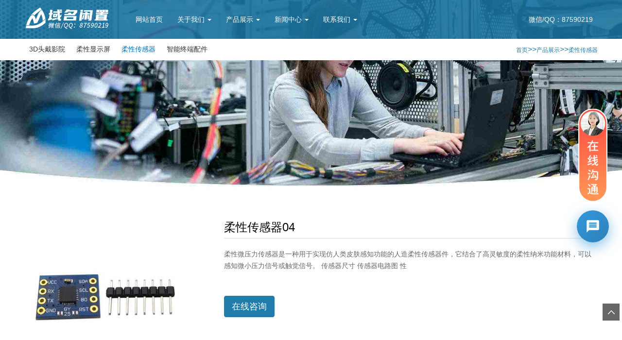

--- FILE ---
content_type: text/html; charset=utf-8
request_url: http://anhui.baoshining.com/?lm3/8.html
body_size: 5918
content:
<!DOCTYPE html>
<html lang="zh-cn">
<head>
<meta charset="utf-8">
<meta http-equiv="X-UA-Compatible" content="IE=edge">
<meta name="renderer" content="webkit">
<meta name="viewport" content="width=device-width, initial-scale=1">
<meta http-equiv="PAGE-ENTER" content="RevealTrans(Duration=0,Transition=1)" />
<title>柔性传感器04-江西保视宁智能眼镜</title>
<meta name="keywords" content="柔性,传感器,柔性,微,压力,传感器,是,一种,">
<meta name="description" content="柔性微压力传感器是一种用于实现仿人类皮肤感知功能的人造柔性传感器件，它结合了高灵敏度的柔性纳米功能材料，可以感知微小压力信号或触觉信号。 传感器尺寸 传感器电路图 性">
<link rel="stylesheet" type="text/css" href="/skin/css/pintuer.css" />
<link rel="stylesheet" type="text/css" href="/skin/css/animate.min.css" />
<link rel="stylesheet" type="text/css" href="/skin/css/style.css" />
<script type="text/javascript" src="/skin/css/jquery.min.js"></script>
<script type="text/javascript" src="/skin/css/pintuer.js"></script>
<script src="/skin/css/animate.min.js"></script>
<script src="/skin/css/main.js"></script>
<script type="text/javascript" src="/skin/css/jquery-migrate-1.2.1.min.js"></script>
<link rel="stylesheet" type="text/css" href="/skin/css/jquery.fancybox.css" media="screen" />
<script type="text/javascript" src="/skin/css/jquery.mousewheel-3.0.6.pack.js"></script>
<script type="text/javascript" src="/skin/css/jquery.fancybox.pack.js"></script>
<script type="text/javascript">
    $(document).ready(function () {
        $( ".image-popup").fancybox();
		$("#showdiv").fancybox({'centerOnScroll':true});
    });
</script>
<!-- FOR IE9 below -->
<!--[if lt IE 9]>
	<script src="/css/respond.js"></script>
<![endif]-->

</head>
<body class="inner-box-body">
<!-- 顶部导航 begin--> 
<header id="fh5co-header">
  <div class="layout fixed header-box">
    <div class="container">
      <div class="navbar">
        <div class="navbar-head"> <a href="/" title="安徽柔性传感器04-柔性传感器-江西保视宁智能眼镜"><img  src="/static/upload/image/20220510/1652156231173301.png" /></a> </div>
        <div class="navbar-body">
          <div class="nav-navicon" id="nav-main1">
            <div class="navbar-form navbar-right hidden-m hidden-s"> 微信/QQ：87590219 </div>
            <ul class="nav nav-inline nav-menu nav-navicon">
              <li class="current"><a class="first-level" href='/'>网站首页</a></li>
              
              <li><a class="first-level" href="/?about/">关于我们 <span class="downward"></span> </a>
                
                <ul class="drop-menu">
                  
                  <li><a href="/?jianjie/">公司简介</a></li>
                 
                  <li><a href="/?wenhua/">企业文化</a></li>
                 
                  <li><a href="/?linian/">品牌理念</a></li>
                 
                </ul>
                
              </li>
              
              <li><a class="first-level" href="/?products/">产品展示 <span class="downward"></span> </a>
                
                <ul class="drop-menu">
                  
                  <li><a href="/?lm1/">3D头戴影院</a></li>
                 
                  <li><a href="/?lm2/">柔性显示屏</a></li>
                 
                  <li><a href="/?lm3/">柔性传感器</a></li>
                 
                  <li><a href="/?lm4/">智能终端配件</a></li>
                 
                </ul>
                
              </li>
              
              <li><a class="first-level" href="/?news/">新闻中心 <span class="downward"></span> </a>
                
                <ul class="drop-menu">
                  
                  <li><a href="/?gongsi/">公司动态</a></li>
                 
                  <li><a href="/?hangye/">解决方案</a></li>
                 
                </ul>
                
              </li>
              
              <li><a class="first-level" href="/?contact/">联系我们 <span class="downward"></span> </a>
                
                <ul class="drop-menu">
                  
                  <li><a href="/?lianxi/">联系方式</a></li>
                 
                  <li><a href="/?gbook/">人才招聘</a></li>
                 
                </ul>
                
              </li>
              
            </ul>
          </div>
        </div>
      </div>
    </div>
  </div>
</header>

 
<!-- 顶部导航 end--> 

<!-- 轮播图片 begin-->
<div class="layout">
  <div class="slideshow"> <img src="/static/upload/image/20220510/1652156685206793.jpg">
    <div class="overlay hidden-l">
      <div class="container">
        <div class="line inner-nav margin-large-bottom">
          <div class="xl12 xs8 xm8">
            <ul class="nav submenu" id="subnav">
              
              <li ><a href='/?lm1/'>3D头戴影院</a></li>
              
              <li ><a href='/?lm2/'>柔性显示屏</a></li>
              
              <li class="active"><a href='/?lm3/'>柔性传感器</a></li>
              
              <li ><a href='/?lm4/'>智能终端配件</a></li>
              
            </ul>
          </div>
          <div class="xl12 xs4 xm4">
            <div class="right-menu">
              <div class="float-right">
                <h3><a href="/?">首页</a>>><a href="/?products/">产品展示</a>>><a href="/?lm3/">柔性传感器</a></h3>
              </div>
            </div>
          </div>
        </div>
      </div>
    </div>
  </div>
</div>

<!-- 轮播图片 end--> 
<!-- 内容展示 begin-->
<div class="layout">
  <div class="container" id="fh5co-content_show">
    <div class="show_content padding-large-bottom content_detail">
      <div class="product-detail">
        <div class="line-big">
          <div class="xm4 xs5 xl12">
            <div class="content-img"><a href="/uploads/allimg/200907/1-200ZGF2330-L.jpg" title="柔性传感器04" class="image-popup" target="_blank"><img src="/uploads/allimg/200907/1-200ZGF2330-L.jpg" /></a></div>
          </div>
          <div class="xm8 xs7 xl12">
            <h1>柔性传感器04</h1>
            <div class="p_desc">柔性微压力传感器是一种用于实现仿人类皮肤感知功能的人造柔性传感器件，它结合了高灵敏度的柔性纳米功能材料，可以感知微小压力信号或触觉信号。 传感器尺寸 传感器电路图 性</div>
            <div class="add_to_inquiry margin-big-top margin-bottom">
              <button class="button button-big bg-main dialogs" id="showdiv" href="#quirydialog">在线咨询</button>
            </div>
            <div id="quirydialog">
              <div class="qdialog">
                <div class="qdialog-head"> <strong>在线咨询</strong> </div>
                <div class="qdialog-body">
                  <form class="form-x"  name="myform" method="post" action="/?message/">
                    <div class="form-group" >
                      <div class="label">
                        <label for="p_name"> 产品名称 <font color="#ff0000">*</font> : </label>
                      </div>
                      <div class="field">
                        <input class="input" name="chanpin"  value="柔性传感器04"  type="text" />
                      </div>
                    </div>
                    
                    <div class="form-group">
                      <div class="label">
                        <label for="name"> 联系人 <font color="#ff0000">*</font>: </label>
                      </div>
                      <div class="field">
                        <input class="input" id="name" name="contacts"  type="text" />
                      </div>
                    </div>
                    <div class="form-group">
                      <div class="label">
                        <label for="tel"> 电话 <font color="#ff0000">*</font>: </label>
                      </div>
                      <div class="field">
                        <input class="input" id="tel" name="mobile" maxlength="12"  type="text" />
                      </div>
                    </div>
                    <div class="form-group">
                      <div class="label">
                        <label for="email"> 电子邮箱 : </label>
                      </div>
                      <div class="field">
                        <input class="input" name="email" type="text" />
                      </div>
                    </div>
                    <div class="form-group">
                      <div class="label">
                        <label for="content"> 咨询内容 : </label>
                      </div>
                      <div class="field">
                        <textarea class="input" name="content"   type="text"></textarea>
                      </div>
                    </div>
                    <div class="form-button margin-bottom">
                      <button class="button bg-main margin-small-right" type="submit" id="tj">提交</button>
                      <button class="button bg-main" type="reset">重置</button>
                    </div>
                  </form>
                </div>
              </div>
            </div>
            <script>
				$(function(){
					$('#tj').click(function(){
						//alert(1)
						if($('#name').val()==''){alert('请输入您的姓名！'); $("#name").focus(); return false;}
						if ($("#tel").val() == "") { alert("请输入你的手机！"); $("#tel").focus(); return false; } 
						if (!$("#tel").val().match(/^(((13[0-9]{1})|(14[0-9]{1})|(15[0-9]{1})|(16[0-9]{1})|(17[0-9]{1})|(18[0-9]{1})|(19[0-9]{1}))+\d{8})$/)) { alert("手机号码格式不正确！"); $("#tel").focus(); return false;} 
					})
				})
			</script>
          </div>
        </div>
        <div class="line margin-large-top">
          <div class="detail-title">
            <h2>产品概述</h2>
          </div>
          <div class="description margin-big-top maximg"><dl style="box-sizing: border-box; margin: 0px; padding-right: 0px; padding-left: 0px; border: 0px; font-variant-numeric: inherit; font-variant-east-asian: inherit; font-stretch: inherit; font-size: 14px; line-height: inherit; font-family: 微软雅黑, Arial; vertical-align: baseline; color: rgb(102, 102, 102);">
	<dd style="box-sizing: border-box; margin: 0px; padding: 8px 0px 15px; border: 0px; font: inherit; vertical-align: baseline;">
		<p style="box-sizing: border-box; margin: 0px; padding: 0px; border: 0px; font-style: inherit; font-variant: inherit; font-stretch: inherit; font-size: inherit; line-height: 28px; font-family: inherit; vertical-align: baseline;">
			柔性微压力传感器是一种用于实现仿人类皮肤感知功能的人造柔性传感器件，它结合了高灵敏度的柔性纳米功能材料，可以感知微小压力信号或触觉信号。</p>
	</dd>
	<dd style="box-sizing: border-box; margin: 0px; padding: 8px 0px 15px; border: 0px; font: inherit; vertical-align: baseline;">
		<p style="box-sizing: border-box; margin: 0px; padding: 0px; border: 0px; font-style: inherit; font-variant: inherit; font-stretch: inherit; font-size: inherit; line-height: 28px; font-family: inherit; vertical-align: baseline;">
			&nbsp;</p>
		<p style="box-sizing: border-box; margin: 0px; padding: 0px; border: 0px; font-style: inherit; font-variant: inherit; font-stretch: inherit; font-size: inherit; line-height: 28px; font-family: inherit; vertical-align: baseline;">
			传感器尺寸<br style="box-sizing: border-box;" />
			<br style="box-sizing: border-box;" />
			<br style="box-sizing: border-box;" />
			<img alt="" src="/uploads/allimg/200907/1F23H3H-0.png" style="box-sizing: border-box; border: 0px; vertical-align: middle; max-width: 100%; overflow: hidden;" /></p>
	</dd>
	<dd style="box-sizing: border-box; margin: 0px; padding: 8px 0px 15px; border: 0px; font: inherit; vertical-align: baseline;">
		<p style="box-sizing: border-box; margin: 0px; padding: 0px; border: 0px; font-style: inherit; font-variant: inherit; font-stretch: inherit; font-size: inherit; line-height: 28px; font-family: inherit; vertical-align: baseline;">
			<br style="box-sizing: border-box;" />
			<br style="box-sizing: border-box;" />
			传感器电路图</p>
	</dd>
	<dt style="box-sizing: border-box; margin: 0px; padding: 0px; border: 0px; font-style: inherit; font-variant: inherit; font-weight: bold; font-stretch: inherit; font-size: inherit; line-height: inherit; font-family: inherit; vertical-align: baseline;">
		&nbsp;</dt>
</dl>
<p style="box-sizing: border-box; margin: 0px; padding: 0px; border: 0px; font-variant-numeric: inherit; font-variant-east-asian: inherit; font-stretch: inherit; font-size: 14px; line-height: 28px; font-family: 微软雅黑, Arial; vertical-align: baseline; color: rgb(102, 102, 102);">
	&nbsp;</p>
<p style="box-sizing: border-box; margin: 0px; padding: 0px; border: 0px; font-variant-numeric: inherit; font-variant-east-asian: inherit; font-stretch: inherit; font-size: 14px; line-height: 28px; font-family: 微软雅黑, Arial; vertical-align: baseline; color: rgb(102, 102, 102);">
	<img alt="" src="/uploads/allimg/200907/1F23H414-1.png" style="box-sizing: border-box; border: 0px; vertical-align: middle; max-width: 100%; overflow: hidden;" /></p>
<dl style="box-sizing: border-box; margin: 0px; padding-right: 0px; padding-left: 0px; border: 0px; font-variant-numeric: inherit; font-variant-east-asian: inherit; font-stretch: inherit; font-size: 14px; line-height: inherit; font-family: 微软雅黑, Arial; vertical-align: baseline; color: rgb(102, 102, 102);">
	<dt style="box-sizing: border-box; margin: 0px; padding: 0px; border: 0px; font-style: inherit; font-variant: inherit; font-weight: bold; font-stretch: inherit; font-size: inherit; line-height: inherit; font-family: inherit; vertical-align: baseline;">
		&nbsp;</dt>
</dl>
<dl style="box-sizing: border-box; margin: 0px; padding-right: 0px; padding-left: 0px; border: 0px; font-variant-numeric: inherit; font-variant-east-asian: inherit; font-stretch: inherit; font-size: 14px; line-height: inherit; font-family: 微软雅黑, Arial; vertical-align: baseline; color: rgb(102, 102, 102);">
	<dt style="box-sizing: border-box; margin: 0px; padding: 0px; border: 0px; font-style: inherit; font-variant: inherit; font-weight: bold; font-stretch: inherit; font-size: inherit; line-height: inherit; font-family: inherit; vertical-align: baseline;">
		性能特点</dt>
	<dd style="box-sizing: border-box; margin: 0px; padding: 8px 0px 15px; border: 0px; font: inherit; vertical-align: baseline;">
		<p style="box-sizing: border-box; margin: 0px; padding: 0px; border: 0px; font-style: inherit; font-variant: inherit; font-stretch: inherit; font-size: inherit; line-height: 28px; font-family: inherit; vertical-align: baseline;">
			高灵敏度、响应速度快、低功耗、柔韧性好、检测范围宽、抗干扰性好。</p>
	</dd>
	<dd style="box-sizing: border-box; margin: 0px; padding: 8px 0px 15px; border: 0px; font: inherit; vertical-align: baseline;">
		<p style="box-sizing: border-box; margin: 0px; padding: 0px; border: 0px; font-style: inherit; font-variant: inherit; font-stretch: inherit; font-size: inherit; line-height: 28px; font-family: inherit; vertical-align: baseline;">
			&nbsp;</p>
		<p style="box-sizing: border-box; margin: 0px; padding: 0px; border: 0px; font-style: inherit; font-variant: inherit; font-stretch: inherit; font-size: inherit; line-height: 28px; font-family: inherit; vertical-align: baseline;">
			交叉干扰性</p>
	</dd>
</dl>
<p style="box-sizing: border-box; margin: 0px; padding: 0px; border: 0px; font-variant-numeric: inherit; font-variant-east-asian: inherit; font-stretch: inherit; font-size: 14px; line-height: 28px; font-family: 微软雅黑, Arial; vertical-align: baseline; color: rgb(102, 102, 102);">
	<img alt="" src="/uploads/allimg/200907/1F23IG8-2.png" style="box-sizing: border-box; border: 0px; vertical-align: middle; max-width: 100%; overflow: hidden;" /></p>
<dl style="box-sizing: border-box; margin: 0px; padding-right: 0px; padding-left: 0px; border: 0px; font-variant-numeric: inherit; font-variant-east-asian: inherit; font-stretch: inherit; font-size: 14px; line-height: inherit; font-family: 微软雅黑, Arial; vertical-align: baseline; color: rgb(102, 102, 102);">
	<dd style="box-sizing: border-box; margin: 0px; padding: 8px 0px 15px; border: 0px; font: inherit; vertical-align: baseline;">
		<p style="box-sizing: border-box; margin: 0px; padding: 0px; border: 0px; font-style: inherit; font-variant: inherit; font-stretch: inherit; font-size: inherit; line-height: 28px; font-family: inherit; vertical-align: baseline;">
			<br style="box-sizing: border-box;" />
			传感器特性曲线</p>
	</dd>
</dl>
<p style="box-sizing: border-box; margin: 0px; padding: 0px; border: 0px; font-variant-numeric: inherit; font-variant-east-asian: inherit; font-stretch: inherit; font-size: 14px; line-height: 28px; font-family: 微软雅黑, Arial; vertical-align: baseline; color: rgb(102, 102, 102);">
	<img alt="" src="/uploads/allimg/200907/1F23K064-3.png" style="box-sizing: border-box; border: 0px; vertical-align: middle; max-width: 100%; overflow: hidden;" /></p>
</div>
        </div>
        <ul class="pager  padding-bottom">
          <li><a href="/?lm3/7.html">柔性传感器03</a></li>
          <li>没有了！</li>
        </ul>
      </div>
    </div>
  </div>
</div>
<!-- 内容展示 end--> 
<!--底部开始--> 
<footer>
  <div class="layout">
    <div class="foot-top">
      <div class="container">
        <div class="line">
          <div class="xs10 xm10">
            <div class="line-middle"> 
              
              <div class="xl12 xs3 xm3 margin-big-bottom nav-list"> <a href='/?about/' target='_blank'>关于我们</a>
                <ul>
                  
                  <li><a class="btn-medium btn-medium-main" href='/?jianjie/'><span>公司简介</span></a></li>
                  
                  <li><a class="btn-medium btn-medium-main" href='/?wenhua/'><span>企业文化</span></a></li>
                  
                  <li><a class="btn-medium btn-medium-main" href='/?linian/'><span>品牌理念</span></a></li>
                  
                </ul>
              </div>
              
              <div class="xl12 xs3 xm3 margin-big-bottom nav-list"> <a href='/?products/' target='_blank'>产品展示</a>
                <ul>
                  
                  <li><a class="btn-medium btn-medium-main" href='/?lm1/'><span>3D头戴影院</span></a></li>
                  
                  <li><a class="btn-medium btn-medium-main" href='/?lm2/'><span>柔性显示屏</span></a></li>
                  
                  <li><a class="btn-medium btn-medium-main" href='/?lm3/'><span>柔性传感器</span></a></li>
                  
                  <li><a class="btn-medium btn-medium-main" href='/?lm4/'><span>智能终端配件</span></a></li>
                  
                </ul>
              </div>
              
              <div class="xl12 xs3 xm3 margin-big-bottom nav-list"> <a href='/?news/' target='_blank'>新闻中心</a>
                <ul>
                  
                  <li><a class="btn-medium btn-medium-main" href='/?gongsi/'><span>公司动态</span></a></li>
                  
                  <li><a class="btn-medium btn-medium-main" href='/?hangye/'><span>解决方案</span></a></li>
                  
                </ul>
              </div>
              
              <div class="xl12 xs3 xm3 margin-big-bottom nav-list"> <a href='/?contact/' target='_blank'>联系我们</a>
                <ul>
                  
                  <li><a class="btn-medium btn-medium-main" href='/?lianxi/'><span>联系方式</span></a></li>
                  
                  <li><a class="btn-medium btn-medium-main" href='/?gbook/'><span>人才招聘</span></a></li>
                  
                </ul>
              </div>
               </div>
          </div>
          <div class="xl12 xs2 xm2 padding-top">
            <div class="foot-contact text-center"> <b class="enfont">87590219</b>
              <p class="service-time">微信/QQ咨询</p>
              <a href="http://wpa.qq.com/msgrd?v=3&uin=87590219&site=qq&menu=yes" id="emailAdvisory" target="_blank" rel="nofollow">QQ咨询</a> </div>
          </div>
        </div>
      </div>
    </div>
    <div class="padding-top padding-bottom foot-bot">
      <div class="container">
        <div class="navbar">
          <div class="navbar-body" id="navbar-footer">
            <div class="navbar-left">Copyright &copy; 2025 江西保视宁智能眼镜&nbsp;&nbsp;<a href="https://beian.miit.gov.cn/" target="_blank" rel="nofollow"></a> &nbsp;&nbsp;<a href="/sitemap.txt" target="_blank">TXT地图</a>&nbsp;&nbsp; <a href="/sitemap.xml" target="_blank">XML地图</a> <br>本站为域名停放页面，全部内容为网页演示效果，无任何实际意义！如果侵犯了您的版权，请联系我们将及时更正和删除！87590219@qq.com
              <div class="foot-link"><a href="/city.html">城市分站</a>： <a class="float_l" href="http://beijing.baoshining.com">北京</a> <a class="float_l" href="http://tianjin.baoshining.com">天津</a> <a class="float_l" href="http://hebei.baoshining.com">河北</a> <a class="float_l" href="http://shanxi.baoshining.com">山西</a> <a class="float_l" href="http://neimenggu.baoshining.com">内蒙古</a> <a class="float_l" href="http://liaoning.baoshining.com">辽宁</a> <a class="float_l" href="http://jilin.baoshining.com">吉林</a> <a class="float_l" href="http://heilongjiang.baoshining.com">黑龙江</a> <a class="float_l" href="http://shanghai.baoshining.com">上海</a> <a class="float_l" href="http://jiangsu.baoshining.com">江苏</a> <a class="float_l" href="http://nanjing.baoshining.com">南京</a> <a class="float_l" href="http://wuxi.baoshining.com">无锡</a> <a class="float_l" href="http://zhejiang.baoshining.com">浙江</a> <a class="float_l" href="http://anhui.baoshining.com">安徽</a> <a class="float_l" href="http://fujian.baoshining.com">福建</a> <a class="float_l" href="http://jiangxi.baoshining.com">江西</a> <a class="float_l" href="http://shandong.baoshining.com">山东</a> <a class="float_l" href="http://henan.baoshining.com">河南</a> <a class="float_l" href="http://hubei.baoshining.com">湖北</a> <a class="float_l" href="http://hunan.baoshining.com">湖南</a> <a class="float_l" href="http://guangdong.baoshining.com">广东</a> <a class="float_l" href="http://guangxi.baoshining.com">广西</a> <a class="float_l" href="http://hainan.baoshining.com">海南</a> <a class="float_l" href="http://chongqing.baoshining.com">重庆</a> <a class="float_l" href="http://sichuan.baoshining.com">四川</a> <a class="float_l" href="http://guizhou.baoshining.com">贵州</a> <a class="float_l" href="http://yunnan.baoshining.com">云南</a> <a class="float_l" href="http://xicang.baoshining.com">西藏</a> <a class="float_l" href="http://shan-xi.baoshining.com">陕西</a> <a class="float_l" href="http://gansu.baoshining.com">甘肃</a> <a class="float_l" href="http://qinghai.baoshining.com">青海</a> <a class="float_l" href="http://ningxia.baoshining.com">宁夏</a> <a class="float_l" href="http://xinjiang.baoshining.com">新疆</a></div>
            </div>
            <div class="navbar-right share-links">
              <ul class="social">
                <li id="f-weixin-id"> <a id="f-weixin" data-target="webuiPopover0"> <i class="icon-weixin"> </i> </a>
                  <div class="weixint-content hidden">
                    <div class="text-center f-weixin-img"> <img src="/static/upload/image/20220510/1652158163164767.png"> </div>
                  </div>
                </li>
                <li><a href="http://wpa.qq.com/msgrd?v=3&uin=87590219&site=qq&menu=yes" target="_blank" rel="nofollow"><i class="icon-qq"></i></a></li>
              </ul>
            </div>
          </div>
        </div>
      </div>
    </div>
  </div>
</footer>
<!-- 右侧悬浮客服组件 --> <div class="floating-cs-container"> <div class="floating-cs-avatar"> <a href="http://www.gouzhuo.com.cn/kefu.html" target="_blank"><img src="https://cdn24.gouzhuo.com/01/cs-avatar.png" alt="在线沟通"></a> </div> <div class="floating-cs-button"> <svg viewBox="0 0 24 24"> <path d="M20 2H4c-1.1 0-1.99.9-1.99 2L2 22l4-4h14c1.1 0 2-.9 2-2V4c0-1.1-.9-2-2-2zm-2 12H6v-2h12v2zm0-3H6V9h12v2zm0-3H6V6h12v2z"></path> </svg> </div> <div class="floating-cs-box"> <div class="cs-title">此域名可出售</div> <p class="cs-message">This domain is for sale. Contact us directly.</p> <p><img src="https://cdn24.gouzhuo.com/01/1634640797764460.png" alt="微信客服"></p> <a href="https://work.weixin.qq.com/kfid/kfc07cd0ace291cee62" target="_blank" class="cs-link"> <span>微信/QQ：87590219</span> </a> <a href="http://www.gouzhuo.com.cn/kefu.html" target="_blank" class="cs-link"> <span>电话：+86.18170470219</span> </a> <a href="mailto:87590219@qq.com" target="_blank" class="cs-link"> <span>Email：87590219@qq.com</span> </a> </div> </div> <link rel="stylesheet" href="https://cdn24.gouzhuo.com/01/floating.css">
<!--底部版权-->
<div class="blank55"></div>
<div id="toolbar" class="layout text-center">
  <div class="x3"><a href="/"><span class="icon-home"></span>首页</a></div>
  <div class="x3"><a href="tel:181-7047-0219"><span class="icon-phone"></span>电话</a></div>
  <div class="x3"><a href="sms:181-7047-0219"><span class="icon-envelope-o"></span>短信</a></div>
  <div class="x3"><a href="/?contact/"><span class="icon-user"></span>联系</a></div>
</div>
<div class="backToTop" title="" style="display: block;"></div>
</body></html>

--- FILE ---
content_type: text/css
request_url: http://anhui.baoshining.com/skin/css/pintuer.css
body_size: 27328
content:
/* AB模版网 Www.AdminBuy.Cn */
/* QQ：9490489 */
/* 仿站：Fang.AdminBuy.Cn */
/* 素材：Sc.AdminBuy.Cn */

html {
	margin: 0;
	padding: 0;
	border: 0;
	-webkit-text-size-adjust: 100%;
	-ms-text-size-adjust: 100%;
	-webkit-tap-highlight-color: rgba(0,0,0,0)
}
body, div, span, object, iframe, h1, h2, h3, h4, h5, h6, p, blockquote, pre, a, abbr, acronym, address, code, del, dfn, em, q, dl, dt, dd, ol, ul, li, fieldset, form, legend, caption, tbody, tfoot, thead, article, aside, dialog, figure, footer, header, hgroup, nav, section {
	margin: 0;
	padding: 0;
	border: 0;
	font-size: 14px;
	font: inherit;
	vertical-align: baseline
}
article, aside, details, figcaption, figure, dialog, footer, header, hgroup, menu, nav, section {
	display: block
}
body {
	font-size: 14px;
	color: #333;
	background: #fff;
	font-family: "Microsoft YaHei", "simsun", "Helvetica Neue", Arial, Helvetica, sans-serif
}
img {
	border: 0;
	vertical-align: bottom
}
::-webkit-input-placeholder {
color:#999
}
:-moz-placeholder {
color:#999
}
::-moz-placeholder {
color:#999
}
:-ms-input-placeholder {
color:#ccc
}
* {
	-webkit-box-sizing: border-box;
	-moz-box-sizing: border-box;
	box-sizing: border-box
}
*:before, *:after {
	-webkit-box-sizing: border-box;
	-moz-box-sizing: border-box;
	box-sizing: border-box
}
button::-moz-focus-inner, input::-moz-focus-inner {
padding:0;
border:0
}
textarea {
	overflow: auto
}
input:focus, textarea:focus, button:focus, select:focus {
	outline: 0
}
input::-ms-clear {
display:none
}
article, aside, details, figcaption, figure, footer, header, hgroup, main, nav, section, summary {
	display: block
}
audio, canvas, progress, video {
	display: inline-block;
	vertical-align: baseline
}
audio:not([controls]) {
	display: none;
	height: 0
}
[hidden], template {
display:none
}
a {
	background: transparent
}
a:active, a:hover {
	outline: 0
}
a:focus {
	outline: thin dotted;
	outline: 5px auto -webkit-focus-ring-color;
	outline-offset: -2px
}
abbr[title] {
	border-bottom: 1px dotted
}
b, strong {
	font-weight: bold
}
dfn {
	font-style: italic
}
mark {
	color: #000;
	background: #ff0
}
small {
	font-size: 80%
}
sub, sup {
	position: relative;
	font-size: 75%;
	line-height: 0;
	vertical-align: baseline
}
sup {
	top: -.5em
}
sub {
	bottom: -.25em
}
svg:not(:root) {
	overflow: hidden
}
figure {
	margin: 1em 40px
}
hr {
	height: 0;
	-moz-box-sizing: content-box;
	box-sizing: content-box
}
pre {
	overflow: auto
}
code, kbd, pre, samp {
	font-family: monospace, monospace;
	font-size: 1em
}
button, input, optgroup, select, textarea {
	margin: 0;
	font: inherit
}
button {
	overflow: visible
}
button, select {
	text-transform: none
}
button, html input[type="button"], input[type="reset"], input[type="submit"] {
	-webkit-appearance: button;
	cursor: pointer
}
button[disabled], html input[disabled] {
	cursor: default
}
button::-moz-focus-inner, input::-moz-focus-inner {
padding:0;
border:0
}
input {
	line-height: normal
}
input[type="checkbox"], input[type="radio"] {
	box-sizing: border-box;
	padding: 0
}
input[type="number"]::-webkit-inner-spin-button, input[type="number"]::-webkit-outer-spin-button {
height:auto
}
input[type="search"] {
	-webkit-box-sizing: content-box;
	-moz-box-sizing: content-box;
	box-sizing: content-box;
	-webkit-appearance: textfield
}
input[type="search"]::-webkit-search-cancel-button, input[type="search"]::-webkit-search-decoration {
-webkit-appearance:none
}
fieldset {
	padding: .35em .625em .75em;
	margin: 0 2px;
	border: 1px solid #c0c0c0
}
legend {
	padding: 0;
	border: 0
}
optgroup {
	font-weight: bold
}
table {
	border-spacing: 0;
	border-collapse: collapse
}
td, th {
	padding: 0
}
.button {
	border: solid 1px #ddd;
	background: transparent;
	border-radius: 4px;
	font-size: 14px;
	padding: 6px 15px;
	margin: 0;
	display: inline-block;
	line-height: 20px;
	transition: all 1s cubic-bezier(0.175, 0.885, 0.32, 1) 0s
}
.button[disabled] {
	pointer-events: none;
	cursor: not-allowed;
	webkit-box-shadow: none;
	box-shadow: none;
	filter: alpha(opacity=50);
	opacity: .5
}
.button:active {
	background-image: none;
	outline: 0;
	transition: all .3s cubic-bezier(0.175, 0.885, 0.32, 1) 0s
}
.button:hover {
	transition: all .3s cubic-bezier(0.175, 0.885, 0.32, 1) 0s
}
.button-block {
	display: block;
	width: 100%
}
.button-large {
	padding: 15px 20px;
	font-size: 24px;
	line-height: 24px
}
.button-big {
	padding: 10px 15px;
	font-size: 18px;
	line-height: 22px
}
.button-small {
	padding: 5px 10px;
	font-size: 12px;
	font-weight: normal;
	line-height: 18px
}
.button-little {
	padding: 3px 5px;
	font-size: 12px;
	font-weight: normal;
	line-height: 16px
}
.button.bg-main, .button.bg-sub, .button.bg-dot, .button.bg-black, .button.bg-gray, .button.bg-red, .button.bg-yellow, .button.bg-blue, .button.bg-green {
	color: #fff
}
.layout {
	width: 100%
}
.container, .container-layout {
	margin: 0 auto;
	padding: 0 10px
}
@media(min-width:760px) {
.container {
	width: 750px
}
}
@media(min-width:1000px) {
.container {
	width: 1000px
}
}
@media(min-width:1200px) {
.container {
	width: 1200px
}
}
.line {
	margin: 0;
	padding: 0
}
.x1, .x2, .x3, .x4, .x5, .x6, .x7, .x8, .x9, .x10, .x11, .x12, .xl1, .xl2, .xl3, .xl4, .xl5, .xl6, .xl7, .xl8, .xl9, .xl10, .xl11, .xl12, .xs1, .xs2, .xs3, .xs4, .xs5, .xs6, .xs7, .xs8, .xs9, .xs10, .xs11, .xs12, .xm1, .xm2, .xm3, .xm4, .xm5, .xm6, .xm7, .xm8, .xm9, .xm10, .xm11, .xm12, .xb1, .xb2, .xb3, .xb4, .xb5, .xb6, .xb7, .xb8, .xb9, .xb10, .xb11, .xb12 {
	position: relative;
	min-height: 1px
}
.line-big {
	margin-left: -10px;
	margin-right: -10px
}
.line-big .x1, .line-big .x2, .line-big .x3, .line-big .x4, .line-big .x5, .line-big .x6, .line-big .x7, .line-big .x8, .line-big .x9, .line-big .x10, .line-big .x11, .line-big .x12, .line-big .xl1, .line-big .xl2, .line-big .xl3, .line-big .xl4, .line-big .xl5, .line-big .xl6, .line-big .xl7, .line-big .xl8, .line-big .xl9, .line-big .xl10, .line-big .xl11, .line-big .xl12, .line-big .xs1, .line-big .xs2, .line-big .xs3, .line-big .xs4, .line-big .xs5, .line-big .xs6, .line-big .xs7, .line-big .xs8, .line-big .xs9, .line-big .xs10, .line-big .xs11, .line-big .xs12, .line-big .xm1, .line-big .xm2, .line-big .xm3, .line-big .xm4, .line-big .xm5, .line-big .xm6, .line-big .xm7, .line-big .xm8, .line-big .xm9, .line-big .xm10, .line-big .xm11, .line-big .xm12, .line-big .xb1, .line-big .xb2, .line-big .xb3, .line-big .xb4, .line-big .xb5, .line-big .xb6, .line-big .xb7, .line-big .xb8, .line-big .xb9, .line-big .xb10, .line-big .xb11, .line-big .xb12 {
	position: relative;
	min-height: 1px;
	padding-right: 10px;
	padding-left: 10px
}
.line-middle {
	margin-left: -5px;
	margin-right: -5px
}
.line-middle .x1, .line-middle .x2, .line-middle .x3, .line-middle .x4, .line-middle .x5, .line-middle .x6, .line-middle .x7, .line-middle .x8, .line-middle .x9, .line-middle .x10, .line-middle .x11, .line-middle .x12, .line-middle .xl1, .line-middle .xl2, .line-middle .xl3, .line-middle .xl4, .line-middle .xl5, .line-middle .xl6, .line-middle .xl7, .line-middle .xl8, .line-middle .xl9, .line-middle .xl10, .line-middle .xl11, .line-middle .xl12, .line-middle .xs1, .line-middle .xs2, .line-middle .xs3, .line-middle .xs4, .line-middle .xs5, .line-middle .xs6, .line-middle .xs7, .line-middle .xs8, .line-middle .xs9, .line-middle .xs10, .line-middle .xs11, .line-middle .xs12, .line-middle .xm1, .line-middle .xm2, .line-middle .xm3, .line-middle .xm4, .line-middle .xm5, .line-middle .xm6, .line-middle .xm7, .line-middle .xm8, .line-middle .xm9, .line-middle .xm10, .line-middle .xm11, .line-middle .xm12, .line-middle .xb1, .line-middle .xb2, .line-middle .xb3, .line-middle .xb4, .line-middle .xb5, .line-middle .xb6, .line-middle .xb7, .line-middle .xb8, .line-middle .xb9, .line-middle .xb10, .line-middle .xb11, .line-middle .xb12 {
	position: relative;
	min-height: 1px;
	padding-right: 5px;
	padding-left: 5px
}
.line-small {
	margin-left: -2px;
	margin-right: -2px
}
.line-small .x1, .line-small .x2, .line-small .x3, .line-small .x4, .line-small .x5, .line-small .x6, .line-small .x7, .line-small .x8, .line-small .x9, .line-small .x10, .line-small .x11, .line-small .x12, .line-small .xl1, .line-small .xl2, .line-small .xl3, .line-small .xl4, .line-small .xl5, .line-small .xl6, .line-small .xl7, .line-small .xl8, .line-small .xl9, .line-small .xl10, .line-small .xl11, .line-small .xl12, .line-small .xs1, .line-small .xs2, .line-small .xs3, .line-small .xs4, .line-small .xs5, .line-small .xs6, .line-small .xs7, .line-small .xs8, .line-small .xs9, .line-small .xs10, .line-small .xs11, .line-small .xs12, .line-small .xm1, .line-small .xm2, .line-small .xm3, .line-small .xm4, .line-small .xm5, .line-small .xm6, .line-small .xm7, .line-small .xm8, .line-small .xm9, .line-small .xm10, .line-small .xm11, .line-small .xm12, .line-small .xb1, .line-small .xb2, .line-small .xb3, .line-small .xb4, .line-small .xb5, .line-small .xb6, .line-small .xb7, .line-small .xb8, .line-small .xb9, .line-small .xb10, .line-small .xb11, .line-small .xb12 {
	position: relative;
	min-height: 1px;
	padding-right: 2px;
	padding-left: 2px
}
.x1, .x2, .x3, .x4, .x5, .x6, .x7, .x8, .x9, .x10, .x11, .x12 {
	float: left
}
.x1 {
	width: 8.33333333%
}
.x2 {
	width: 16.66666667%
}
.x3 {
	width: 25%
}
.x4 {
	width: 33.33333333%
}
.x5 {
	width: 41.66666667%
}
.x6 {
	width: 50%
}
.x7 {
	width: 58.33333333%
}
.x8 {
	width: 66.66666667%
}
.x9 {
	width: 75%
}
.x10 {
	width: 83.33333333%
}
.x11 {
	width: 91.66666667%
}
.x12 {
	width: 100%
}
.x0-left {
	left: 0
}
.x1-left {
	left: 8.33333333%
}
.x2-left {
	left: 16.66666667%
}
.x3-left {
	left: 25%
}
.x4-left {
	left: 33.33333333%
}
.x5-left {
	left: 41.66666667%
}
.x6-left {
	left: 50%
}
.x7-left {
	left: 58.33333333%
}
.x8-left {
	left: 66.66666667%
}
.x9-left {
	left: 75%
}
.x10-left {
	left: 83.33333333%
}
.x11-left {
	left: 91.66666667%
}
.x12-left {
	left: 100%
}
.x0-right {
	right: 0
}
.x1-right {
	right: 8.33333333%
}
.x2-right {
	right: 16.66666667%
}
.x3-right {
	right: 25%
}
.x4-right {
	right: 33.33333333%
}
.x5-right {
	right: 41.66666667%
}
.x6-right {
	right: 50%
}
.x7-right {
	right: 58.33333333%
}
.x8-right {
	right: 66.66666667%
}
.x9-right {
	right: 75%
}
.x10-right {
	right: 83.33333333%
}
.x11-right {
	right: 91.66666667%
}
.x12-right {
	right: 100%
}
.x0-move {
	margin-left: 0
}
.x1-move {
	margin-left: 8.33333333%
}
.x2-move {
	margin-left: 16.66666667%
}
.x3-move {
	margin-left: 25%
}
.x4-move {
	margin-left: 33.33333333%
}
.x5-move {
	margin-left: 41.66666667%
}
.x6-move {
	margin-left: 50%
}
.x7-move {
	margin-left: 58.33333333%
}
.x8-move {
	margin-left: 66.66666667%
}
.x9-move {
	margin-left: 75%
}
.x10-move {
	margin-left: 83.33333333%
}
.x11-move {
	margin-left: 91.66666667%
}
.x12-move {
	margin-left: 100%
}
@media(min-width:300px) {
.xl1, .xl2, .xl3, .xl4, .xl5, .xl6, .xl7, .xl8, .xl9, .xl10, .xl11, .xl12 {
	float: left
}
.xl1 {
	width: 8.33333333%
}
.xl2 {
	width: 16.66666667%
}
.xl3 {
	width: 25%
}
.xl4 {
	width: 33.33333333%
}
.xl5 {
	width: 41.66666667%
}
.xl6 {
	width: 50%
}
.xl7 {
	width: 58.33333333%
}
.xl8 {
	width: 66.66666667%
}
.xl9 {
	width: 75%
}
.xl10 {
	width: 83.33333333%
}
.xl11 {
	width: 91.66666667%
}
.xl12 {
	width: 100%
}
.xl0-left {
	left: 0
}
.xl1-left {
	left: 8.33333333%
}
.xl2-left {
	left: 16.66666667%
}
.xl3-left {
	left: 25%
}
.xl4-left {
	left: 33.33333333%
}
.xl5-left {
	left: 41.66666667%
}
.xl6-left {
	left: 50%
}
.xl7-left {
	left: 58.33333333%
}
.xl8-left {
	left: 66.66666667%
}
.xl9-left {
	left: 75%
}
.xl10-left {
	left: 83.33333333%
}
.xl11-left {
	left: 91.66666667%
}
.xl12-left {
	left: 100%
}
.xl0-right {
	right: 0
}
.xl1-right {
	right: 8.33333333%
}
.xl2-right {
	right: 16.66666667%
}
.xl3-right {
	right: 25%
}
.xl4-right {
	right: 33.33333333%
}
.xl5-right {
	right: 41.66666667%
}
.xl6-right {
	right: 50%
}
.xl7-right {
	right: 58.33333333%
}
.xl8-right {
	right: 66.66666667%
}
.xl9-right {
	right: 75%
}
.xl10-right {
	right: 83.33333333%
}
.xl11-right {
	right: 91.66666667%
}
.xl12-right {
	right: 100%
}
.xl0-move {
	margin-left: 0
}
.xl1-move {
	margin-left: 8.33333333%
}
.xl2-move {
	margin-left: 16.66666667%
}
.xl3-move {
	margin-left: 25%
}
.xl4-move {
	margin-left: 33.33333333%
}
.xl5-move {
	margin-left: 41.66666667%
}
.xl6-move {
	margin-left: 50%
}
.xl7-move {
	margin-left: 58.33333333%
}
.xl8-move {
	margin-left: 66.66666667%
}
.xl9-move {
	margin-left: 75%
}
.xl10-move {
	margin-left: 83.33333333%
}
.xl11-move {
	margin-left: 91.66666667%
}
.xl12-move {
	margin-left: 100%
}
}
@media(min-width:760px) {
.xs1, .xs2, .xs3, .xs4, .xs5, .xs6, .xs7, .xs8, .xs9, .xs10, .xs11, .xs12 {
	float: left
}
.xs1 {
	width: 8.33333333%
}
.xs2 {
	width: 16.66666667%
}
.xs3 {
	width: 25%
}
.xs4 {
	width: 33.33333333%
}
.xs5 {
	width: 41.66666667%
}
.xs6 {
	width: 50%
}
.xs7 {
	width: 58.33333333%
}
.xs8 {
	width: 66.66666667%
}
.xs9 {
	width: 75%
}
.xs10 {
	width: 83.33333333%
}
.xs11 {
	width: 91.66666667%
}
.xs12 {
	width: 100%
}
.xs0-left {
	left: 0
}
.xs1-left {
	left: 8.33333333%
}
.xs2-left {
	left: 16.66666667%
}
.xs3-left {
	left: 25%
}
.xs4-left {
	left: 33.33333333%
}
.xs5-left {
	left: 41.66666667%
}
.xs6-left {
	left: 50%
}
.xs7-left {
	left: 58.33333333%
}
.xs8-left {
	left: 66.66666667%
}
.xs9-left {
	left: 75%
}
.xs10-left {
	left: 83.33333333%
}
.xs11-left {
	left: 91.66666667%
}
.xs12-left {
	left: 100%
}
.xs0-right {
	right: 0
}
.xs1-right {
	right: 8.33333333%
}
.xs2-right {
	right: 16.66666667%
}
.xs3-right {
	right: 25%
}
.xs4-right {
	right: 33.33333333%
}
.xs5-right {
	right: 41.66666667%
}
.xs6-right {
	right: 50%
}
.xs7-right {
	right: 58.33333333%
}
.xs8-right {
	right: 66.66666667%
}
.xs9-right {
	right: 75%
}
.xs10-right {
	right: 83.33333333%
}
.xs11-right {
	right: 91.66666667%
}
.xs12-right {
	right: 100%
}
.xs0-move {
	margin-left: 0
}
.xs1-move {
	margin-left: 8.33333333%
}
.xs2-move {
	margin-left: 16.66666667%
}
.xs3-move {
	margin-left: 25%
}
.xs4-move {
	margin-left: 33.33333333%
}
.xs5-move {
	margin-left: 41.66666667%
}
.xs6-move {
	margin-left: 50%
}
.xs7-move {
	margin-left: 58.33333333%
}
.xs8-move {
	margin-left: 66.66666667%
}
.xs9-move {
	margin-left: 75%
}
.xs10-move {
	margin-left: 83.33333333%
}
.xs11-move {
	margin-left: 91.66666667%
}
.xs12-move {
	margin-left: 100%
}
}
@media(min-width:1000px) {
.xm1, .xm2, .xm3, .xm4, .xm5, .xm6, .xm7, .xm8, .xm9, .xm10, .xm11, .xm12 {
	float: left
}
.xm1 {
	width: 8.33333333%
}
.xm2 {
	width: 16.66666667%
}
.xm3 {
	width: 25%
}
.xm4 {
	width: 33.33333333%
}
.xm5 {
	width: 41.66666667%
}
.xm6 {
	width: 50%
}
.xm7 {
	width: 58.33333333%
}
.xm8 {
	width: 66.66666667%
}
.xm9 {
	width: 75%
}
.xm10 {
	width: 83.33333333%
}
.xm11 {
	width: 91.66666667%
}
.xm12 {
	width: 100%
}
.xm0-left {
	left: 0
}
.xm1-left {
	left: 8.33333333%
}
.xm2-left {
	left: 16.66666667%
}
.xm3-left {
	left: 25%
}
.xm4-left {
	left: 33.33333333%
}
.xm5-left {
	left: 41.66666667%
}
.xm6-left {
	left: 50%
}
.xm7-left {
	left: 58.33333333%
}
.xm8-left {
	left: 66.66666667%
}
.xm9-left {
	left: 75%
}
.xm10-left {
	left: 83.33333333%
}
.xm11-left {
	left: 91.66666667%
}
.xm12-left {
	left: 100%
}
.xm0-right {
	right: 0
}
.xm1-right {
	right: 8.33333333%
}
.xm2-right {
	right: 16.66666667%
}
.xm3-right {
	right: 25%
}
.xm4-right {
	right: 33.33333333%
}
.xm5-right {
	right: 41.66666667%
}
.xm6-right {
	right: 50%
}
.xm7-right {
	right: 58.33333333%
}
.xm8-right {
	right: 66.66666667%
}
.xm9-right {
	right: 75%
}
.xm10-right {
	right: 83.33333333%
}
.xm11-right {
	right: 91.66666667%
}
.xm12-right {
	right: 100%
}
.xm0-move {
	margin-left: 0
}
.xm1-move {
	margin-left: 8.33333333%
}
.xm2-move {
	margin-left: 16.66666667%
}
.xm3-move {
	margin-left: 25%
}
.xm4-move {
	margin-left: 33.33333333%
}
.xm5-move {
	margin-left: 41.66666667%
}
.xm6-move {
	margin-left: 50%
}
.xm7-move {
	margin-left: 58.33333333%
}
.xm8-move {
	margin-left: 66.66666667%
}
.xm9-move {
	margin-left: 75%
}
.xm10-move {
	margin-left: 83.33333333%
}
.xm11-move {
	margin-left: 91.66666667%
}
.xm12-move {
	margin-left: 100%
}
}
@media(min-width:1200px) {
.xb1, .xb2, .xb3, .xb4, .xb5, .xb6, .xb7, .xb8, .xb9, .xb10, .xb11, .xb12 {
	float: left
}
.xb1 {
	width: 8.33333333%
}
.xb2 {
	width: 16.66666667%
}
.xb3 {
	width: 25%
}
.xb4 {
	width: 33.33333333%
}
.xb5 {
	width: 41.66666667%
}
.xb6 {
	width: 50%
}
.xb7 {
	width: 58.33333333%
}
.xb8 {
	width: 66.66666667%
}
.xb9 {
	width: 75%
}
.xb10 {
	width: 83.33333333%
}
.xb11 {
	width: 91.66666667%
}
.xb12 {
	width: 100%
}
.xb0-left {
	left: 0
}
.xb1-left {
	left: 8.33333333%
}
.xb2-left {
	left: 16.66666667%
}
.xb3-left {
	left: 25%
}
.xb4-left {
	left: 33.33333333%
}
.xb5-left {
	left: 41.66666667%
}
.xb6-left {
	left: 50%
}
.xb7-left {
	left: 58.33333333%
}
.xb8-left {
	left: 66.66666667%
}
.xb9-left {
	left: 75%
}
.xb10-left {
	left: 83.33333333%
}
.xb11-left {
	left: 91.66666667%
}
.xb12-left {
	left: 100%
}
.xb0-right {
	right: 0
}
.xb1-right {
	right: 8.33333333%
}
.xb2-right {
	right: 16.66666667%
}
.xb3-right {
	right: 25%
}
.xb4-right {
	right: 33.33333333%
}
.xb5-right {
	right: 41.66666667%
}
.xb6-right {
	right: 50%
}
.xb7-right {
	right: 58.33333333%
}
.xb8-right {
	right: 66.66666667%
}
.xb9-right {
	right: 75%
}
.xb10-right {
	right: 83.33333333%
}
.xb11-right {
	right: 91.66666667%
}
.xb12-right {
	right: 100%
}
.xb0-move {
	margin-left: 0
}
.xb1-move {
	margin-left: 8.33333333%
}
.xb2-move {
	margin-left: 16.66666667%
}
.xb3-move {
	margin-left: 25%
}
.xb4-move {
	margin-left: 33.33333333%
}
.xb5-move {
	margin-left: 41.66666667%
}
.xb6-move {
	margin-left: 50%
}
.xb7-move {
	margin-left: 58.33333333%
}
.xb8-move {
	margin-left: 66.66666667%
}
.xb9-move {
	margin-left: 75%
}
.xb10-move {
	margin-left: 83.33333333%
}
.xb11-move {
	margin-left: 91.66666667%
}
.xb12-move {
	margin-left: 100%
}
}
@media(max-width:760px) {
.show-l {
	display: block!important
}
.hidden-l {
	display: none!important
}
}
@media(min-width:761px) and (max-width:1000px) {
.show-s {
	display: block!important
}
.hidden-s {
	display: none!important
}
}
@media(min-width:1001px) and (max-width:1200px) {
.show-m {
	display: block!important
}
.hidden-m {
	display: none!important
}
}
@media(min-width:1201px) {
.show-b {
	display: block!important
}
.hidden-b {
	display: none!important
}
}
@font-face {
	font-family: 'FontAwesome';
	src: url('http://libs.baidu.com/fontawesome/4.1.0/fonts/fontawesome-webfont.eot?v=4.1.0');
	src: url('http://libs.baidu.com/fontawesome/4.1.0/fonts/fontawesome-webfont.eot?#iefix&v=4.1.0') format('embedded-opentype'), url('http://libs.baidu.com/fontawesome/4.1.0/fonts/fontawesome-webfont.woff?v=4.1.0') format('woff'), url('http://libs.baidu.com/fontawesome/4.1.0/fonts/fontawesome-webfont.ttf?v=4.1.0') format('truetype'), url('http://libs.baidu.com/fontawesome/4.1.0/fonts/fontawesome-webfont.svg?v=4.1.0#fontawesomeregular') format('svg');
	font-weight: normal;
	font-style: normal
}
[class*='icon-']:before {
	display: inline-block;
	font-family: "FontAwesome";
	font-weight: normal;
	font-style: normal;
	vertical-align: baseline;
	line-height: 1;
	-webkit-font-smoothing: antialiased;
	-moz-osx-font-smoothing: grayscale
}
.icon-glass:before {
	content: "\f000"
}
.icon-music:before {
	content: "\f001"
}
.icon-search:before {
	content: "\f002"
}
.icon-envelope-o:before {
	content: "\f003"
}
.icon-heart:before {
	content: "\f004"
}
.icon-star:before {
	content: "\f005"
}
.icon-star-o:before {
	content: "\f006"
}
.icon-user:before {
	content: "\f007"
}
.icon-film:before {
	content: "\f008"
}
.icon-th-large:before {
	content: "\f009"
}
.icon-th:before {
	content: "\f00a"
}
.icon-th-list:before {
	content: "\f00b"
}
.icon-check:before {
	content: "\f00c"
}
.icon-times:before {
	content: "\f00d"
}
.icon-search-plus:before {
	content: "\f00e"
}
.icon-search-minus:before {
	content: "\f010"
}
.icon-power-off:before {
	content: "\f011"
}
.icon-signal:before {
	content: "\f012"
}
.icon-gear:before, .icon-cog:before {
	content: "\f013"
}
.icon-trash-o:before {
	content: "\f014"
}
.icon-home:before {
	content: "\f015"
}
.icon-file-o:before {
	content: "\f016"
}
.icon-clock-o:before {
	content: "\f017"
}
.icon-road:before {
	content: "\f018"
}
.icon-download:before {
	content: "\f019"
}
.icon-arrow-circle-o-down:before {
	content: "\f01a"
}
.icon-arrow-circle-o-up:before {
	content: "\f01b"
}
.icon-inbox:before {
	content: "\f01c"
}
.icon-play-circle-o:before {
	content: "\f01d"
}
.icon-rotate-right:before, .icon-repeat:before {
	content: "\f01e"
}
.icon-refresh:before {
	content: "\f021"
}
.icon-list-alt:before {
	content: "\f022"
}
.icon-lock:before {
	content: "\f023"
}
.icon-flag:before {
	content: "\f024"
}
.icon-headphones:before {
	content: "\f025"
}
.icon-volume-off:before {
	content: "\f026"
}
.icon-volume-down:before {
	content: "\f027"
}
.icon-volume-up:before {
	content: "\f028"
}
.icon-qrcode:before {
	content: "\f029"
}
.icon-barcode:before {
	content: "\f02a"
}
.icon-tag:before {
	content: "\f02b"
}
.icon-tags:before {
	content: "\f02c"
}
.icon-book:before {
	content: "\f02d"
}
.icon-bookmark:before {
	content: "\f02e"
}
.icon-print:before {
	content: "\f02f"
}
.icon-camera:before {
	content: "\f030"
}
.icon-font:before {
	content: "\f031"
}
.icon-bold:before {
	content: "\f032"
}
.icon-italic:before {
	content: "\f033"
}
.icon-text-height:before {
	content: "\f034"
}
.icon-text-width:before {
	content: "\f035"
}
.icon-align-left:before {
	content: "\f036"
}
.icon-align-center:before {
	content: "\f037"
}
.icon-align-right:before {
	content: "\f038"
}
.icon-align-justify:before {
	content: "\f039"
}
.icon-list:before {
	content: "\f03a"
}
.icon-dedent:before, .icon-outdent:before {
	content: "\f03b"
}
.icon-indent:before {
	content: "\f03c"
}
.icon-video-camera:before {
	content: "\f03d"
}
.icon-photo:before, .icon-image:before, .icon-picture-o:before {
	content: "\f03e"
}
.icon-pencil:before {
	content: "\f040"
}
.icon-map-marker:before {
	content: "\f041"
}
.icon-adjust:before {
	content: "\f042"
}
.icon-tint:before {
	content: "\f043"
}
.icon-edit:before, .icon-pencil-square-o:before {
	content: "\f044"
}
.icon-share-square-o:before {
	content: "\f045"
}
.icon-check-square-o:before {
	content: "\f046"
}
.icon-arrows:before {
	content: "\f047"
}
.icon-step-backward:before {
	content: "\f048"
}
.icon-fast-backward:before {
	content: "\f049"
}
.icon-backward:before {
	content: "\f04a"
}
.icon-play:before {
	content: "\f04b"
}
.icon-pause:before {
	content: "\f04c"
}
.icon-stop:before {
	content: "\f04d"
}
.icon-forward:before {
	content: "\f04e"
}
.icon-fast-forward:before {
	content: "\f050"
}
.icon-step-forward:before {
	content: "\f051"
}
.icon-eject:before {
	content: "\f052"
}
.icon-chevron-left:before {
	content: "\f053"
}
.icon-chevron-right:before {
	content: "\f054"
}
.icon-plus-circle:before {
	content: "\f055"
}
.icon-minus-circle:before {
	content: "\f056"
}
.icon-times-circle:before {
	content: "\f057"
}
.icon-check-circle:before {
	content: "\f058"
}
.icon-question-circle:before {
	content: "\f059"
}
.icon-info-circle:before {
	content: "\f05a"
}
.icon-crosshairs:before {
	content: "\f05b"
}
.icon-times-circle-o:before {
	content: "\f05c"
}
.icon-check-circle-o:before {
	content: "\f05d"
}
.icon-ban:before {
	content: "\f05e"
}
.icon-arrow-left:before {
	content: "\f060"
}
.icon-arrow-right:before {
	content: "\f061"
}
.icon-arrow-up:before {
	content: "\f062"
}
.icon-arrow-down:before {
	content: "\f063"
}
.icon-mail-forward:before, .icon-share:before {
	content: "\f064"
}
.icon-expand:before {
	content: "\f065"
}
.icon-compress:before {
	content: "\f066"
}
.icon-plus:before {
	content: "\f067"
}
.icon-minus:before {
	content: "\f068"
}
.icon-asterisk:before {
	content: "\f069"
}
.icon-exclamation-circle:before {
	content: "\f06a"
}
.icon-gift:before {
	content: "\f06b"
}
.icon-leaf:before {
	content: "\f06c"
}
.icon-fire:before {
	content: "\f06d"
}
.icon-eye:before {
	content: "\f06e"
}
.icon-eye-slash:before {
	content: "\f070"
}
.icon-warning:before, .icon-exclamation-triangle:before {
	content: "\f071"
}
.icon-plane:before {
	content: "\f072"
}
.icon-calendar:before {
	content: "\f073"
}
.icon-random:before {
	content: "\f074"
}
.icon-comment:before {
	content: "\f075"
}
.icon-magnet:before {
	content: "\f076"
}
.icon-chevron-up:before {
	content: "\f077"
}
.icon-chevron-down:before {
	content: "\f078"
}
.icon-retweet:before {
	content: "\f079"
}
.icon-shopping-cart:before {
	content: "\f07a"
}
.icon-folder:before {
	content: "\f07b"
}
.icon-folder-open:before {
	content: "\f07c"
}
.icon-arrows-v:before {
	content: "\f07d"
}
.icon-arrows-h:before {
	content: "\f07e"
}
.icon-bar-chart-o:before {
	content: "\f080"
}
.icon-twitter-square:before {
	content: "\f081"
}
.icon-facebook-square:before {
	content: "\f082"
}
.icon-camera-retro:before {
	content: "\f083"
}
.icon-key:before {
	content: "\f084"
}
.icon-gears:before, .icon-cogs:before {
	content: "\f085"
}
.icon-comments:before {
	content: "\f086"
}
.icon-thumbs-o-up:before {
	content: "\f087"
}
.icon-thumbs-o-down:before {
	content: "\f088"
}
.icon-star-half:before {
	content: "\f089"
}
.icon-heart-o:before {
	content: "\f08a"
}
.icon-sign-out:before {
	content: "\f08b"
}
.icon-linkedin-square:before {
	content: "\f08c"
}
.icon-thumb-tack:before {
	content: "\f08d"
}
.icon-external-link:before {
	content: "\f08e"
}
.icon-sign-in:before {
	content: "\f090"
}
.icon-trophy:before {
	content: "\f091"
}
.icon-github-square:before {
	content: "\f092"
}
.icon-upload:before {
	content: "\f093"
}
.icon-lemon-o:before {
	content: "\f094"
}
.icon-phone:before {
	content: "\f095"
}
.icon-square-o:before {
	content: "\f096"
}
.icon-bookmark-o:before {
	content: "\f097"
}
.icon-phone-square:before {
	content: "\f098"
}
.icon-twitter:before {
	content: "\f099"
}
.icon-facebook:before {
	content: "\f09a"
}
.icon-github:before {
	content: "\f09b"
}
.icon-unlock:before {
	content: "\f09c"
}
.icon-credit-card:before {
	content: "\f09d"
}
.icon-rss:before {
	content: "\f09e"
}
.icon-hdd-o:before {
	content: "\f0a0"
}
.icon-bullhorn:before {
	content: "\f0a1"
}
.icon-bell:before {
	content: "\f0f3"
}
.icon-certificate:before {
	content: "\f0a3"
}
.icon-hand-o-right:before {
	content: "\f0a4"
}
.icon-hand-o-left:before {
	content: "\f0a5"
}
.icon-hand-o-up:before {
	content: "\f0a6"
}
.icon-hand-o-down:before {
	content: "\f0a7"
}
.icon-arrow-circle-left:before {
	content: "\f0a8"
}
.icon-arrow-circle-right:before {
	content: "\f0a9"
}
.icon-arrow-circle-up:before {
	content: "\f0aa"
}
.icon-arrow-circle-down:before {
	content: "\f0ab"
}
.icon-globe:before {
	content: "\f0ac"
}
.icon-wrench:before {
	content: "\f0ad"
}
.icon-tasks:before {
	content: "\f0ae"
}
.icon-filter:before {
	content: "\f0b0"
}
.icon-briefcase:before {
	content: "\f0b1"
}
.icon-arrows-alt:before {
	content: "\f0b2"
}
.icon-group:before, .icon-users:before {
	content: "\f0c0"
}
.icon-chain:before, .icon-link:before {
	content: "\f0c1"
}
.icon-cloud:before {
	content: "\f0c2"
}
.icon-flask:before {
	content: "\f0c3"
}
.icon-cut:before, .icon-scissors:before {
	content: "\f0c4"
}
.icon-copy:before, .icon-files-o:before {
	content: "\f0c5"
}
.icon-paperclip:before {
	content: "\f0c6"
}
.icon-save:before, .icon-floppy-o:before {
	content: "\f0c7"
}
.icon-square:before {
	content: "\f0c8"
}
.icon-navicon:before, .icon-reorder:before, .icon-bars:before {
	content: "\f0c9"
}
.icon-list-ul:before {
	content: "\f0ca"
}
.icon-list-ol:before {
	content: "\f0cb"
}
.icon-strikethrough:before {
	content: "\f0cc"
}
.icon-underline:before {
	content: "\f0cd"
}
.icon-table:before {
	content: "\f0ce"
}
.icon-magic:before {
	content: "\f0d0"
}
.icon-truck:before {
	content: "\f0d1"
}
.icon-pinterest:before {
	content: "\f0d2"
}
.icon-pinterest-square:before {
	content: "\f0d3"
}
.icon-google-plus-square:before {
	content: "\f0d4"
}
.icon-google-plus:before {
	content: "\f0d5"
}
.icon-money:before {
	content: "\f0d6"
}
.icon-caret-down:before {
	content: "\f0d7"
}
.icon-caret-up:before {
	content: "\f0d8"
}
.icon-caret-left:before {
	content: "\f0d9"
}
.icon-caret-right:before {
	content: "\f0da"
}
.icon-columns:before {
	content: "\f0db"
}
.icon-unsorted:before, .icon-sort:before {
	content: "\f0dc"
}
.icon-sort-down:before, .icon-sort-desc:before {
	content: "\f0dd"
}
.icon-sort-up:before, .icon-sort-asc:before {
	content: "\f0de"
}
.icon-envelope:before {
	content: "\f0e0"
}
.icon-linkedin:before {
	content: "\f0e1"
}
.icon-rotate-left:before, .icon-undo:before {
	content: "\f0e2"
}
.icon-legal:before, .icon-gavel:before {
	content: "\f0e3"
}
.icon-dashboard:before, .icon-tachometer:before {
	content: "\f0e4"
}
.icon-comment-o:before {
	content: "\f0e5"
}
.icon-comments-o:before {
	content: "\f0e6"
}
.icon-flash:before, .icon-bolt:before {
	content: "\f0e7"
}
.icon-sitemap:before {
	content: "\f0e8"
}
.icon-umbrella:before {
	content: "\f0e9"
}
.icon-paste:before, .icon-clipboard:before {
	content: "\f0ea"
}
.icon-lightbulb-o:before {
	content: "\f0eb"
}
.icon-exchange:before {
	content: "\f0ec"
}
.icon-cloud-download:before {
	content: "\f0ed"
}
.icon-cloud-upload:before {
	content: "\f0ee"
}
.icon-user-md:before {
	content: "\f0f0"
}
.icon-stethoscope:before {
	content: "\f0f1"
}
.icon-suitcase:before {
	content: "\f0f2"
}
.icon-bell-o:before {
	content: "\f0a2"
}
.icon-coffee:before {
	content: "\f0f4"
}
.icon-cutlery:before {
	content: "\f0f5"
}
.icon-file-text-o:before {
	content: "\f0f6"
}
.icon-building-o:before {
	content: "\f0f7"
}
.icon-hospital-o:before {
	content: "\f0f8"
}
.icon-ambulance:before {
	content: "\f0f9"
}
.icon-medkit:before {
	content: "\f0fa"
}
.icon-fighter-jet:before {
	content: "\f0fb"
}
.icon-beer:before {
	content: "\f0fc"
}
.icon-h-square:before {
	content: "\f0fd"
}
.icon-plus-square:before {
	content: "\f0fe"
}
.icon-angle-double-left:before {
	content: "\f100"
}
.icon-angle-double-right:before {
	content: "\f101"
}
.icon-angle-double-up:before {
	content: "\f102"
}
.icon-angle-double-down:before {
	content: "\f103"
}
.icon-angle-left:before {
	content: "\f104"
}
.icon-angle-right:before {
	content: "\f105"
}
.icon-angle-up:before {
	content: "\f106"
}
.icon-angle-down:before {
	content: "\f107"
}
.icon-desktop:before {
	content: "\f108"
}
.icon-laptop:before {
	content: "\f109"
}
.icon-tablet:before {
	content: "\f10a"
}
.icon-mobile-phone:before, .icon-mobile:before {
	content: "\f10b"
}
.icon-circle-o:before {
	content: "\f10c"
}
.icon-quote-left:before {
	content: "\f10d"
}
.icon-quote-right:before {
	content: "\f10e"
}
.icon-spinner:before {
	content: "\f110"
}
.icon-circle:before {
	content: "\f111"
}
.icon-mail-reply:before, .icon-reply:before {
	content: "\f112"
}
.icon-github-alt:before {
	content: "\f113"
}
.icon-folder-o:before {
	content: "\f114"
}
.icon-folder-open-o:before {
	content: "\f115"
}
.icon-smile-o:before {
	content: "\f118"
}
.icon-frown-o:before {
	content: "\f119"
}
.icon-meh-o:before {
	content: "\f11a"
}
.icon-gamepad:before {
	content: "\f11b"
}
.icon-keyboard-o:before {
	content: "\f11c"
}
.icon-flag-o:before {
	content: "\f11d"
}
.icon-flag-checkered:before {
	content: "\f11e"
}
.icon-terminal:before {
	content: "\f120"
}
.icon-code:before {
	content: "\f121"
}
.icon-mail-reply-all:before, .icon-reply-all:before {
	content: "\f122"
}
.icon-star-half-empty:before, .icon-star-half-full:before, .icon-star-half-o:before {
	content: "\f123"
}
.icon-location-arrow:before {
	content: "\f124"
}
.icon-crop:before {
	content: "\f125"
}
.icon-code-fork:before {
	content: "\f126"
}
.icon-unlink:before, .icon-chain-broken:before {
	content: "\f127"
}
.icon-question:before {
	content: "\f128"
}
.icon-info:before {
	content: "\f129"
}
.icon-exclamation:before {
	content: "\f12a"
}
.icon-superscript:before {
	content: "\f12b"
}
.icon-subscript:before {
	content: "\f12c"
}
.icon-eraser:before {
	content: "\f12d"
}
.icon-puzzle-piece:before {
	content: "\f12e"
}
.icon-microphone:before {
	content: "\f130"
}
.icon-microphone-slash:before {
	content: "\f131"
}
.icon-shield:before {
	content: "\f132"
}
.icon-calendar-o:before {
	content: "\f133"
}
.icon-fire-extinguisher:before {
	content: "\f134"
}
.icon-rocket:before {
	content: "\f135"
}
.icon-maxcdn:before {
	content: "\f136"
}
.icon-chevron-circle-left:before {
	content: "\f137"
}
.icon-chevron-circle-right:before {
	content: "\f138"
}
.icon-chevron-circle-up:before {
	content: "\f139"
}
.icon-chevron-circle-down:before {
	content: "\f13a"
}
.icon-html5:before {
	content: "\f13b"
}
.icon-css3:before {
	content: "\f13c"
}
.icon-anchor:before {
	content: "\f13d"
}
.icon-unlock-alt:before {
	content: "\f13e"
}
.icon-bullseye:before {
	content: "\f140"
}
.icon-ellipsis-h:before {
	content: "\f141"
}
.icon-ellipsis-v:before {
	content: "\f142"
}
.icon-rss-square:before {
	content: "\f143"
}
.icon-play-circle:before {
	content: "\f144"
}
.icon-ticket:before {
	content: "\f145"
}
.icon-minus-square:before {
	content: "\f146"
}
.icon-minus-square-o:before {
	content: "\f147"
}
.icon-level-up:before {
	content: "\f148"
}
.icon-level-down:before {
	content: "\f149"
}
.icon-check-square:before {
	content: "\f14a"
}
.icon-pencil-square:before {
	content: "\f14b"
}
.icon-external-link-square:before {
	content: "\f14c"
}
.icon-share-square:before {
	content: "\f14d"
}
.icon-compass:before {
	content: "\f14e"
}
.icon-toggle-down:before, .icon-caret-square-o-down:before {
	content: "\f150"
}
.icon-toggle-up:before, .icon-caret-square-o-up:before {
	content: "\f151"
}
.icon-toggle-right:before, .icon-caret-square-o-right:before {
	content: "\f152"
}
.icon-euro:before, .icon-eur:before {
	content: "\f153"
}
.icon-gbp:before {
	content: "\f154"
}
.icon-dollar:before, .icon-usd:before {
	content: "\f155"
}
.icon-rupee:before, .icon-inr:before {
	content: "\f156"
}
.icon-cny:before, .icon-rmb:before, .icon-yen:before, .icon-jpy:before {
	content: "\f157"
}
.icon-ruble:before, .icon-rouble:before, .icon-rub:before {
	content: "\f158"
}
.icon-won:before, .icon-krw:before {
	content: "\f159"
}
.icon-bitcoin:before, .icon-btc:before {
	content: "\f15a"
}
.icon-file:before {
	content: "\f15b"
}
.icon-file-text:before {
	content: "\f15c"
}
.icon-sort-alpha-asc:before {
	content: "\f15d"
}
.icon-sort-alpha-desc:before {
	content: "\f15e"
}
.icon-sort-amount-asc:before {
	content: "\f160"
}
.icon-sort-amount-desc:before {
	content: "\f161"
}
.icon-sort-numeric-asc:before {
	content: "\f162"
}
.icon-sort-numeric-desc:before {
	content: "\f163"
}
.icon-thumbs-up:before {
	content: "\f164"
}
.icon-thumbs-down:before {
	content: "\f165"
}
.icon-youtube-square:before {
	content: "\f166"
}
.icon-youtube:before {
	content: "\f167"
}
.icon-xing:before {
	content: "\f168"
}
.icon-xing-square:before {
	content: "\f169"
}
.icon-youtube-play:before {
	content: "\f16a"
}
.icon-dropbox:before {
	content: "\f16b"
}
.icon-stack-overflow:before {
	content: "\f16c"
}
.icon-instagram:before {
	content: "\f16d"
}
.icon-flickr:before {
	content: "\f16e"
}
.icon-adn:before {
	content: "\f170"
}
.icon-bitbucket:before {
	content: "\f171"
}
.icon-bitbucket-square:before {
	content: "\f172"
}
.icon-tumblr:before {
	content: "\f173"
}
.icon-tumblr-square:before {
	content: "\f174"
}
.icon-long-arrow-down:before {
	content: "\f175"
}
.icon-long-arrow-up:before {
	content: "\f176"
}
.icon-long-arrow-left:before {
	content: "\f177"
}
.icon-long-arrow-right:before {
	content: "\f178"
}
.icon-apple:before {
	content: "\f179"
}
.icon-windows:before {
	content: "\f17a"
}
.icon-android:before {
	content: "\f17b"
}
.icon-linux:before {
	content: "\f17c"
}
.icon-dribbble:before {
	content: "\f17d"
}
.icon-skype:before {
	content: "\f17e"
}
.icon-foursquare:before {
	content: "\f180"
}
.icon-trello:before {
	content: "\f181"
}
.icon-female:before {
	content: "\f182"
}
.icon-male:before {
	content: "\f183"
}
.icon-gittip:before {
	content: "\f184"
}
.icon-sun-o:before {
	content: "\f185"
}
.icon-moon-o:before {
	content: "\f186"
}
.icon-archive:before {
	content: "\f187"
}
.icon-bug:before {
	content: "\f188"
}
.icon-vk:before {
	content: "\f189"
}
.icon-weibo:before {
	content: "\f18a"
}
.icon-renren:before {
	content: "\f18b"
}
.icon-pagelines:before {
	content: "\f18c"
}
.icon-stack-exchange:before {
	content: "\f18d"
}
.icon-arrow-circle-o-right:before {
	content: "\f18e"
}
.icon-arrow-circle-o-left:before {
	content: "\f190"
}
.icon-toggle-left:before, .icon-caret-square-o-left:before {
	content: "\f191"
}
.icon-dot-circle-o:before {
	content: "\f192"
}
.icon-wheelchair:before {
	content: "\f193"
}
.icon-vimeo-square:before {
	content: "\f194"
}
.icon-turkish-lira:before, .icon-try:before {
	content: "\f195"
}
.icon-plus-square-o:before {
	content: "\f196"
}
.icon-space-shuttle:before {
	content: "\f197"
}
.icon-slack:before {
	content: "\f198"
}
.icon-envelope-square:before {
	content: "\f199"
}
.icon-wordpress:before {
	content: "\f19a"
}
.icon-openid:before {
	content: "\f19b"
}
.icon-institution:before, .icon-bank:before, .icon-university:before {
	content: "\f19c"
}
.icon-mortar-board:before, .icon-graduation-cap:before {
	content: "\f19d"
}
.icon-yahoo:before {
	content: "\f19e"
}
.icon-google:before {
	content: "\f1a0"
}
.icon-reddit:before {
	content: "\f1a1"
}
.icon-reddit-square:before {
	content: "\f1a2"
}
.icon-stumbleupon-circle:before {
	content: "\f1a3"
}
.icon-stumbleupon:before {
	content: "\f1a4"
}
.icon-delicious:before {
	content: "\f1a5"
}
.icon-digg:before {
	content: "\f1a6"
}
.icon-pied-piper-square:before, .icon-pied-piper:before {
	content: "\f1a7"
}
.icon-pied-piper-alt:before {
	content: "\f1a8"
}
.icon-drupal:before {
	content: "\f1a9"
}
.icon-joomla:before {
	content: "\f1aa"
}
.icon-language:before {
	content: "\f1ab"
}
.icon-fax:before {
	content: "\f1ac"
}
.icon-building:before {
	content: "\f1ad"
}
.icon-child:before {
	content: "\f1ae"
}
.icon-paw:before {
	content: "\f1b0"
}
.icon-spoon:before {
	content: "\f1b1"
}
.icon-cube:before {
	content: "\f1b2"
}
.icon-cubes:before {
	content: "\f1b3"
}
.icon-behance:before {
	content: "\f1b4"
}
.icon-behance-square:before {
	content: "\f1b5"
}
.icon-steam:before {
	content: "\f1b6"
}
.icon-steam-square:before {
	content: "\f1b7"
}
.icon-recycle:before {
	content: "\f1b8"
}
.icon-automobile:before, .icon-car:before {
	content: "\f1b9"
}
.icon-cab:before, .icon-taxi:before {
	content: "\f1ba"
}
.icon-tree:before {
	content: "\f1bb"
}
.icon-spotify:before {
	content: "\f1bc"
}
.icon-deviantart:before {
	content: "\f1bd"
}
.icon-soundcloud:before {
	content: "\f1be"
}
.icon-database:before {
	content: "\f1c0"
}
.icon-file-pdf-o:before {
	content: "\f1c1"
}
.icon-file-word-o:before {
	content: "\f1c2"
}
.icon-file-excel-o:before {
	content: "\f1c3"
}
.icon-file-powerpoint-o:before {
	content: "\f1c4"
}
.icon-file-photo-o:before, .icon-file-picture-o:before, .icon-file-image-o:before {
	content: "\f1c5"
}
.icon-file-zip-o:before, .icon-file-archive-o:before {
	content: "\f1c6"
}
.icon-file-sound-o:before, .icon-file-audio-o:before {
	content: "\f1c7"
}
.icon-file-movie-o:before, .icon-file-video-o:before {
	content: "\f1c8"
}
.icon-file-code-o:before {
	content: "\f1c9"
}
.icon-vine:before {
	content: "\f1ca"
}
.icon-codepen:before {
	content: "\f1cb"
}
.icon-jsfiddle:before {
	content: "\f1cc"
}
.icon-life-bouy:before, .icon-life-saver:before, .icon-support:before, .icon-life-ring:before {
	content: "\f1cd"
}
.icon-circle-o-notch:before {
	content: "\f1ce"
}
.icon-ra:before, .icon-rebel:before {
	content: "\f1d0"
}
.icon-ge:before, .icon-empire:before {
	content: "\f1d1"
}
.icon-git-square:before {
	content: "\f1d2"
}
.icon-git:before {
	content: "\f1d3"
}
.icon-hacker-news:before {
	content: "\f1d4"
}
.icon-tencent-weibo:before {
	content: "\f1d5"
}
.icon-qq:before {
	content: "\f1d6"
}
.icon-wechat:before, .icon-weixin:before {
	content: "\f1d7"
}
.icon-send:before, .icon-paper-plane:before {
	content: "\f1d8"
}
.icon-send-o:before, .icon-paper-plane-o:before {
	content: "\f1d9"
}
.icon-history:before {
	content: "\f1da"
}
.icon-circle-thin:before {
	content: "\f1db"
}
.icon-header:before {
	content: "\f1dc"
}
.icon-paragraph:before {
	content: "\f1dd"
}
.icon-sliders:before {
	content: "\f1de"
}
.icon-share-alt:before {
	content: "\f1e0"
}
.icon-share-alt-square:before {
	content: "\f1e1"
}
.icon-bomb:before {
	content: "\f1e2"
}
.close {
	display: inline-block;
	font-size: 24px;
	cursor: pointer;
	line-height: 24px
}
.close:before {
	content: "\00d7"
}
.leftward {
	display: inline-block;
	width: 0;
	height: 0;
	margin-left: 2px;
	vertical-align: middle;
	border-right: 4px solid;
	border-top: 4px solid transparent;
	border-bottom: 4px solid transparent
}
.rightward {
	display: inline-block;
	width: 0;
	height: 0;
	margin-left: 2px;
	vertical-align: middle;
	border-left: 4px solid;
	border-top: 4px solid transparent;
	border-bottom: 4px solid transparent
}
.upward {
	display: inline-block;
	width: 0;
	height: 0;
	margin-left: 2px;
	vertical-align: middle;
	border-bottom: 4px solid;
	border-right: 4px solid transparent;
	border-left: 4px solid transparent
}
.downward, .arrow {
	display: inline-block;
	width: 0;
	height: 0;
	margin-left: 2px;
	vertical-align: middle;
	border-top: 4px solid;
	border-right: 4px solid transparent;
	border-left: 4px solid transparent
}
.tag {
	font-size: 75%;
	border-radius: .25em;
	background: #999;
	padding: .1em .5em .2em;
	color: #fff
}
.tag.bg-back, .tag.bg-mix, .tag.bg-white, .tag.bg-red-light, .tag.bg-yellow-light, .tag.bg-blue-light, .tag.bg-green-light {
	color: inherit
}
.badge {
	display: inline-block;
	min-width: 10px;
	padding: 3px 7px;
	font-size: 12px;
	line-height: 1;
	color: #fff;
	text-align: center;
	white-space: nowrap;
	vertical-align: baseline;
	background-color: #999;
	border-radius: 2em
}
.badge:empty {
	display: none
}
.badge.bg-back, .badge.bg-mix {
	color: inherit
}
.badge.bg-white, .badge.bg-red-light, .badge.bg-yellow-light, .badge.bg-blue-light, .badge.bg-green-light {
	color: #333
}
.badge-corner {
	position: relative
}
.badge-corner .badge {
	position: absolute;
	right: -10px;
	top: -9px;
	font-weight: normal;
	cursor: pointer
}
.progress {
	height: 14px;
	overflow: hidden;
	background-color: #f5f5f5;
	border-radius: 7px;
	-webkit-box-shadow: inset 0 1px 2px rgba(0,0,0,.1);
	box-shadow: inset 0 1px 2px rgba(0,0,0,.1)
}
.progress-bar {
	color: #fff;
	float: left;
	background-color: #0a0;
	display: inline-block;
	font-size: 12px;
	line-height: 14px;
	text-align: center
}
.progress-bar:after {
	content: "\3000"
}
.progress .progress-bar:last-child {
	border-radius: 0 7px 7px 0
}
.progress-big {
	height: 26px;
	border-radius: 13px
}
.progress-big .progress-bar {
	font-size: 14px;
	line-height: 26px
}
.progress-big .progress-bar:last-child {
	border-radius: 0 13px 13px 0
}
.progress-small {
	height: 6px;
	border-radius: 3px
}
.progress-small .progress-bar {
	font-size: 6px;
	line-height: 6px
}
.progress-small .progress-bar:last-child {
	border-radius: 0 3px 3px 0
}
.progress-bar.bg-back, .progress-bar.bg-mix, .progress-bar.bg-white {
	color: inherit
}
@-webkit-keyframes progress-bar-active {
from {
background-position:30px 0
}
to {
	background-position: 0 0
}
}
@keyframes progress-bar-active {
from {
background-position:30px 0
}
to {
	background-position: 0 0
}
}
.progress-striped .progress-bar {
	background-image: -webkit-linear-gradient(45deg, rgba(255,255,255,.25) 25%, transparent 25%, transparent 50%, rgba(255,255,255,.25) 50%, rgba(255,255,255,.25) 75%, transparent 75%, transparent);
	background-image: linear-gradient(45deg, rgba(255,255,255,.25) 25%, transparent 25%, transparent 50%, rgba(255,255,255,.25) 50%, rgba(255,255,255,.25) 75%, transparent 75%, transparent);
	background-size: 30px 30px
}
.progress.active .progress-bar {
	-webkit-animation: progress-bar-active 2s linear infinite normal;
	animation: progress-bar-active 2s linear infinite normal
}
.range {
	position: relative;
	height: 10px;
	background-color: #f5f5f5;
	border-radius: 5px;
	-webkit-box-shadow: inset 0 1px 2px rgba(0,0,0,.1);
	box-shadow: inset 0 1px 2px rgba(0,0,0,.1)
}
.range-scroll {
	position: aabsolute;
	width: 16px;
	height: 16px;
	margin-top: -3px;
	border-radius: 8px;
	cursor: pointer;
	-webkit-box-shadow: 1px 1px 1px rgba(0,0,0,.175);
	box-shadow: 1px 1px 1px rgba(0,0,0,.175)
}
.range-bar {
	position: absaolute;
	height: 10px;
	float: left;
	display: inline-block;
	border-radius: 5px
}
.range-bar span {
	position: relative
}
.range-scroll-left {
	float: left;
	margin-left: -8px
}
.range-scroll-right {
	float: right;
	margin-right: -8px
}
.range-group {
	display: table
}
.range-group .range-area, .range-group input {
	display: table-cell
}
.range-group .range-area {
	width: 100%
}
.range-group input {
	width: 1%
}
.drop {
	position: relative
}
.drop-menu {
	position: absolute;
	display: none;
	top: 100%;
	left: 0;
	z-index: 1;
	float: left;
	min-width: 160px;
	padding: 5px 0;
	margin: 1px 0 0;
	list-style: none;
	background-color: #fff;
	background-clip: padding-box;
	border: 1px solid #ccc;
	border: 1px solid rgba(0,0,0,.15);
	border-radius: 4px;
	-webkit-box-shadow: 0 6px 12px rgba(0,0,0,.175);
	box-shadow: 0 6px 12px rgba(0,0,0,.175)
}
.drop-menu.pull-right {
	right: 0;
	left: auto
}
.drop-menu a {
	color: #333;
	padding: 5px 20px;
	display: block;
	clear: both;
	white-space: nowrap;
	transition: all 1s cubic-bezier(0.175, 0.885, 0.32, 1) 0s
}
.drop-menu a:hover, .drop-menu a:focus {
	background: #f5f5f5;
	transition: all 1s cubic-bezier(0.175, 0.885, 0.32, 1) 0s
}
.drop-menu .disabled a {
	color: #999;
	pointer-events: none
}
.drop-menu .disabled a:hover, .drop-menu .disabled a:focus {
	cursor: not-allowed
}
.drop-menu .divider {
	background-color: #ddd;
	height: 1px;
	overflow: hidden;
	margin: 8px 0
}
.drop-menu .drop-meun-head {
	display: block;
	padding: 5px 20px;
	font-size: 12px;
	color: #999
}
.open .drop-menu {
	display: block
}
.button-group, .button-group-y {
	display: inline-block;
	position: relative;
	vertical-align: middle
}
.button-group .button, .button-group .button-group {
	float: left;
	position: relative;
	font-weight: normal
}
.button-group :not(:first-child):not(:last-child):not(.dropdown-toggle):not(.dropdown-hover).button, .button-group .button-group .button {
	border-radius: 0
}
.button-group .button, .button-group .button-group .button {
	margin-left: -1px
}
.button-group :first-child:not(:last-child).button:not(.dropdown-toggle):not(.dropdown-hover) {
	border-top-right-radius: 0;
	border-bottom-right-radius: 0
}
.button-group :last-child:not(:first-child).button:not(.dropdown-toggle):not(.dropdown-hover) {
	border-bottom-left-radius: 0;
	border-top-left-radius: 0
}
.button-group .button-group:first-child .button:last-child, .button-group .button-group:first-child .dropdown-toggle {
	border-top-left-radius: 5px;
	border-bottom-left-radius: 5px
}
.button-group .button-group:last-child .button:first-child {
	border-top-right-radius: 5px;
	border-bottom-right-radius: 5px
}
.button-group :not(:first-child).dropdown-toggle {
	border-bottom-left-radius: 0;
	border-top-left-radius: 0;
	padding: 6px
}
.button-toolbar {
	display: inline-block
}
.button-toolbar .button-group {
	display: inline-block
}
.button-group-y .button, .button-group-y .button-group {
	float: none;
	clear: both;
	display: block;
	width: 100%;
	font-weight: normal
}
.button-group-y :not(:first-child):not(:last-child):not(.dropdown-toggle).button, .button-group-y .button-group .button {
	border-radius: 0
}
.button-group-y .button, .button-group-y .button-group-y .button, .button-group-y .button-group .button {
	margin-left: 0;
	margin-top: -1px
}
.button-group-y :first-child:not(:last-child).button:not(.dropdown-toggle) {
	border-bottom-left-radius: 0;
	border-bottom-right-radius: 0
}
.button-group-y :last-child:not(:first-child).button:not(.dropdown-toggle) {
	border-top-right-radius: 0;
	border-top-left-radius: 0
}
.button-group-y .button-group:first-child .button:last-child, .button-group-y .button-group:first-child .dropdown-toggle {
	border-top-left-radius: 5px;
	border-top-right-radius: 5px
}
.button-group-y .button-group:last-child .button:first-child {
	border-bottom-left-radius: 5px;
	border-bottom-right-radius: 5px
}
.button-group-justified {
	display: table;
	width: 100%;
	table-layout: fixed;
	border-collapse: separate;
	text-align: center
}
.button-group-justified>.button, .button-group-justified>.button-group {
	display: table-cell;
	float: none;
	width: 1%
}
.button-group-justified>.button-group .button {
	width: 100%;
	margin: 0
}
.button-group-justified .drop-menu {
	text-align: left
}
.button-group-large .button {
	padding: 15px 20px;
	font-size: 24px;
	line-height: 24px;
	font-weight: bold
}
.button-group-big .button {
	padding: 10px 15px;
	font-size: 18px;
	line-height: 22px
}
.button-group-small .button {
	padding: 5px 10px;
	font-size: 12px;
	font-weight: normal;
	line-height: 18px
}
.button-group-little .button {
	padding: 3px 5px;
	font-size: 12px;
	font-weight: normal;
	line-height: 16px
}
.button-group label input {
	position: absolute;
	filter: alpha(opacity=0);
	opacity: 0;
	z-index: -1
}
.border-red .button.active, .border-yellow .button.active, .border-blue .button.active, .border-green .button.active, .border-main .button.active, .border-sub .button.active, .border-dot .button.active, .border-black .button.active, .border-gray .button.active {
	color: #fff
}
.dropup .drop-menu {
	top: auto;
	bottom: 100%;
	margin-bottom: 1px
}
.selected-inline li {
	position: relative;
	display: inline-block;
	width: auto;
	border: solid 1px #ddd;
	border-radius: 4px;
	margin-right: 5px;
	padding: 3px 9px;
	cursor: pointer
}
.selected-inline .selected {
	border: solid 2px #f60;
	padding: 2px 8px
}
.txt {
	display: inline-block;
	width: 48px;
	height: 48px;
	line-height: 48px;
	text-align: center;
	background-color: #f5f5f5
}
.txt-border {
	display: inline-block;
	width: 48px;
	height: 48px;
	line-height: 48px;
	border: solid 1px #ddd;
	padding: 3px;
	vertical-align: bottom
}
.txt-border .txt {
	display: block;
	width: 100%;
	height: 100%;
	line-height: 40px
}
.txt.bg-main, .txt.bg-sub, .txt.bg-dot, .txt.bg-black, .txt.bg-gray, .txt.bg-red, .txt.bg-yellow, .txt.bg-blue, .txt.bg-green {
	color: #fff
}
.txt .bg-main, .txt .bg-sub, .txt .bg-dot, .txt .bg-black, .txt .bg-gray, .txt .bg-red, .txt .bg-yellow, .txt .bg-blue, .txt .bg-green {
	color: #fff
}
.txt span {
	font-size: 12px
}
.txt-border.txt-large {
	padding: 5px
}
.txt-large {
	width: 128px;
	height: 128px;
	line-height: 128px;
	font-size: 36px
}
.txt-large .txt {
	width: 116px;
	height: 116px;
	line-height: 116px
}
.txt-large strong {
	font-size: 80px;
	font-weight: normal
}
.txt-border.txt-big {
	padding: 4px
}
.txt-big {
	width: 64px;
	height: 64px;
	line-height: 64px;
	font-size: 20px
}
.txt-big .txt {
	width: 54px;
	height: 54px;
	line-height: 54px
}
.txt-big strong {
	font-size: 36px;
	font-weight: normal
}
.txt-border.txt-small {
	padding: 2px
}
.txt-small {
	width: 32px;
	height: 32px;
	line-height: 32px
}
.txt-small .txt {
	width: 26px;
	height: 26px;
	line-height: 26px
}
.txt-border.txt-little {
	padding: 1px
}
.txt-little {
	width: 16px;
	height: 16px;
	line-height: 16px;
	font-size: 12px
}
.txt-little .txt {
	width: 12px;
	height: 12px;
	line-height: 12px;
	font-size: 12px
}
.media, .media-body {
	overflow: hidden;
	zoom: 1
}
.media, .media .media {
	margin-top: 15px
}
.media:first-child {
	margin-top: 0
}
.media-body {
	margin-top: 3px
}
.media strong {
	display: block
}
.media p {
	margin: 5px 0 0 0;
	text-align: justify;
	line-height: 18px
}
.media.media-y {
	text-align: center
}
.media.media-x .media-body {
	margin: 0
}
.media.media-x .float-left {
	margin-right: 10px
}
.media.media-x .float-right {
	margin-left: 10px
}
.media.media-x strong {
	margin-bottom: 5px
}
.media-inline .media {
	display: inline-block;
	margin-right: 15px;
	margin-top: 0
}
.media-inline .media:last-child {
	margin-right: 0
}
.input {
	font-size: 14px;
	padding: 6px;
	border: solid 1px #ddd;
	width: 100%;
	height: 34px;
	line-height: 20px;
	display: block;
	border-radius: 4px;
	-webkit-appearance: none;
	box-shadow: 0 1px 1px rgba(0,0,0,0.075) inset;
	transition: all 1s cubic-bezier(0.175, 0.885, 0.32, 1) 0s
}
.label {
	padding-bottom: 7px;
	display: block;
	line-height: 20px
}
.label label {
	font-weight: bold
}
.input-file {
	display: inline-block;
	position: relative;
	overflow: hidden;
	text-align: center;
	width: auto;
	color: #333
}
.input-file input[type="file"] {
	position: absolute;
	top: 0;
	right: 0;
	font-size: 14px;
	background-color: #fff;
	transform: translate(-300px, 0px) scale(4);
	height: 40px;
	opacity: 0;
	filter: alpha(opacity=0)
}
.input:focus {
	border-color: #09c;
	transition: all .3s cubic-bezier(0.175, 0.885, 0.32, 1) 0s
}
.input-auto {
	width: auto;
	display: inline-block
}
input[disabled], input[readonly], textarea[disabled], textarea[readonly], select[disabled], select[readonly] {
	cursor: not-allowed;
	background: #eee
}
textarea.input {
	height: auto
}
.input-note, .label .float-right {
	color: #999;
	font-size: 12px;
	padding-top: 2px;
	line-height: 18px
}
.field {
	position: relative
}
.form-group {
	padding-bottom: 10px
}
.field-icon .input {
	text-indent: 25px
}
.field-icon .icon {
	position: absolute;
	left: 0;
	right: auto;
	width: 34px;
	height: 34px;
	text-align: center;
	line-height: 34px;
	font-size: 16px;
	font-weight: normal
}
.field-icon-right .icon {
	position: absolute;
	right: 0;
	top: 0;
	width: 34px;
	height: 34px;
	text-align: center;
	line-height: 34px;
	font-size: 16px;
	font-weight: normal
}
.form-x .form-group:after, .form-inline:after {
	clear: both;
	content: " ";
	display: block;
	height: 0;
	overflow: hidden;
	visibility: hidden
}
@media(min-width:760px) {
.form-x .form-group .label {
	float: left;
	width: 15%;
	text-align: right;
	padding: 7px 7px 7px 0;
	white-space: nowrap;
	text-overflow: ellipsis;
	overflow: hidden
}
.form-x .form-group .field {
	float: left;
	width: 85%
}
.form-x .form-button {
	margin-left: 15%
}
}
@media(min-width:760px) {
.form-inline {
	display: inline-block
}
.form-inline .input {
	width: auto;
	display: inline-block
}
.form-inline .form-group {
	display: inline-table;
	padding-bottom: 0;
	vertical-align: middle
}
.form-inline .form-group .input-group {
	display: inline-table;
	width: auto;
	vertical-align: middle
}
.form-inline .form-group .input-group .input {
	width: auto
}
.form-inline .form-group .label {
	display: inline-block
}
.form-inline .form-group .field {
	display: inline-block
}
.form-inline .form-button {
	display: inline-block;
	vertical-align: middle
}
.form-inline .form-button .button {
	width: auto
}
.form-auto .input {
	width: auto;
	display: inline-block
}
.form-auto .input-group {
	display: inline-table;
	width: auto;
	display: inline-block
}
.form-auto .input-group .input {
	width: auto;
	display: inline-block
}
.input-inline {
	padding-left: 1px
}
.input-inline input {
	position: relative;
	float: left;
	border-radius: 0;
	margin-left: -1px;
	width: auto
}
.form-small .input-inline input, .form-big .input-inline input {
	border-radius: 0
}
.input-inline input:first-child {
	left: 1px;
	border-radius: 4px 0 0 4px
}
.input-inline input:last-child {
	border-radius: 0 4px 4px 0
}
}
.input-block {
	padding-top: 8px
}
.input-block:first-child {
	padding-top: 1px
}
.input-block input {
	position: relative;
	margin-top: -1px;
	border-radius: 0
}
.form-small .input-block input, .form-big .input-block input {
	border-radius: 0
}
.input-block input:first-child {
	border-radius: 4px 4px 0 0
}
.input-block input:last-child {
	border-radius: 0 0 4px 4px
}
.label-block label {
	display: block;
	line-height: 24px
}
.input-group {
	border-collapse: separate;
	display: table;
	position: relative
}
.input-group .addon, .input-group .addbtn, .input-group .input {
	display: table-cell
}
.input-group .addon, .input-group .addbtn {
	width: 1%;
	white-space: nowrap;
	vertical-align: middle
}
.input-group .addbtn .button {
	font-weight: normal
}
.input-group .input {
	width: 100%
}
.input-group .addon {
	background-color: #f5f5f5;
	border: 1px solid #ddd;
	border-radius: 4px;
	line-height: 1;
	padding: 6px 12px;
	text-align: center
}
.input-group .addon:first-child, .input-group .addbtn:first-child .button {
	border-right: 0 none
}
.input-group .addon:first-child, .input-group .addbtn:first-child .button, .input-group .input:first-child {
	border-top-right-radius: 0;
	border-bottom-right-radius: 0
}
.input-group .addon:last-child, .input-group .addbtn:last-child .button {
	border-left: 0 none
}
.input-group .addon:last-child, .input-group .addbtn:last-child .button, .input-group .input:last-child {
	border-top-left-radius: 0;
	border-bottom-left-radius: 0
}
.input-group .addon:not(:first-child):not(:last-child), .input-group .addbtn:not(:first-child):not(:last-child) .button, .input-group .input:not(:first-child):not(:last-child) {
	border-radius: 0
}
.form-tips .form-group .field {
	position: relative;
	zoom: 1
}
.form-tips .input-help {
	position: absolute;
	z-index: 1;
	float: left;
	left: 0;
	top: 100%
}
.form-tips .input-help ul {
	border: solid 1px #ddd;
	background: #fff;
	padding: 10px 10px 10px 25px;
	box-shadow: 0 0 5px #ddd;
	border-radius: 4px;
	width: 160px;
	min-width: 160px;
	width: auto;
	_width: 160px
}
.input-big, .form-big .input, .form-big .button {
	padding: 10px;
	font-size: 16px;
	line-height: 24px;
	height: 46px
}
.input-small, .form-small .input, .form-small .button {
	padding: 5px;
	font-size: 12px;
	line-height: 18px;
	height: 28px
}
.form-small .addon, .form-small .addbtn {
	padding: 5px 8px;
	font-size: 12px
}
.list-group, .list-link {
	border: solid 1px #ddd;
	border-radius: 4px;
	list-style: none;
	padding: 0
}
.list-group li, .list-link a {
	padding: 10px 15px;
	display: block;
	border-bottom: solid 1px #ddd;
	transition: all 1s cubic-bezier(0.175, 0.885, 0.32, 1) 0s
}
.list-group li:last-child, .list-link a:last-child {
	border-bottom: 0 none
}
.list-striped li:nth-child(odd) {
	background-color: #f5f5f5
}
.list-link a {
	color: #333
}
.list-link a:hover {
	background-color: #f5f5f5;
	transition: all .3s cubic-bezier(0.175, 0.885, 0.32, 1) 0s
}
.list-link a.active:link, .list-link a.active:visited {
	background-color: #f5f5f5
}
.panel {
	border: solid 1px #ddd;
	border-radius: 4px
}
.panel-head {
	background-color: #f5f5f5;
	padding: 10px 15px;
	border-radius: 4px 4px 0 0;
	border-bottom: solid 1px #ddd
}
.panel-foot {
	background-color: #f5f5f5;
	padding: 10px 15px;
	border-radius: 0 0 4px 4px;
	border-top: solid 1px #ddd
}
.panel-body {
	padding: 15px
}
.panel .bg-main, .panel .bg-sub, .panel .bg-dot, .panel .bg-red, .panel .bg-yellow, .panel .bg-green {
	color: #fff
}
.panel .panel-body+.table, .panel .panel-body+.list-group {
	border-top: solid 1px #ddd
}
.panel .list-group {
	border: 0;
	border-radius: 0
}
.panel-group {
	border-top: solid 1px #ddd;
	border-bottom: solid 1px #ddd;
	border-left: none;
	border-right: 0;
	list-style: none;
	padding: 15px
}
.tab .tab-head strong {
	float: left;
	padding: 8px 20px 0 0;
	line-height: 20px
}
.tab .tab-more {
	float: right;
	margin: 10px 0 0 10px;
	font-size: 12px
}
.tab .tab-nav {
	list-style: none
}
.tab .tab-nav li {
	display: inline-block
}
.tab .tab-nav li a {
	color: #333;
	padding: 8px 20px;
	display: block;
	border: solid 1px #ddd;
	line-height: 20px;
	border-bottom: 0;
	border-radius: 4px 4px 0 0
}
.tab .tab-nav .active {
	background-color: #fff
}
.tab .tab-nav .active a {
	cursor: default
}
.tab .tab-body {
	border-top: solid 1px #ddd;
	margin-top: -1px;
	padding-top: 15px
}
.tab .tab-body-bordered {
	border: solid 1px #ddd;
	border-radius: 4px;
	padding: 15px
}
.tab .tab-body .tab-panel {
	display: none
}
.tab .tab-body .active {
	display: block
}
.tab.tab-small strong {
	padding-top: 3px
}
.tab.tab-small .tab-more {
	margin: 5px 0 0 10px
}
.tab.tab-small li a {
	padding: 3px 10px
}
.dialog-mask {
	position: fixed;
	left: 0;
	top: 0;
	right: 0;
	bottom: 0;
	background: #000;
	z-index: 10;
	filter: alpha(opacity=50);
	opacity: .5;
	display: block;
	overflow-x: hidden;
	overflow-y: auto
}
.dialog {
	border: 1px solid #ddd;
	box-shadow: 0 3px 9px rgba(0,0,0,0.5);
	border-radius: 4px;
	background-color: #fff;
	display: none
}
.dialog .dialog-head, .dialog .dialog-foot {
	padding: 10px 20px
}
.dialog .dialog-head {
	border-bottom: solid 1px #ddd;
	background-color: #f5f5f5;
	border-radius: 4px 4px 0 0
}
.dialog .dialog-head strong {
	font-size: 16px
}
.dialog .dialog-head .close {
	float: right;
	line-height: 24px
}
.dialog .dialog-body {
	padding: 15px 20px
}
.dialog .dialog-foot {
	text-align: right;
	border-top: solid 1px #ddd
}
.dialog.open {
	display: block
}
.tip {
	display: inline-block;
	background-color: #f5f5f5;
	border: 1px solid #ddd;
	border-radius: 3px;
	box-shadow: 0 2px 5px rgba(0,0,0,0.2)
}
.tip p {
	margin: 0
}
.tip .tip-line {
	margin: 0;
	padding: 2px 5px;
	font-size: 12px;
	line-height: 16px
}
.tip .tip-title {
	padding: 2px 8px
}
.tip .tip-body {
	padding: 8px;
	background: #fff;
	color: #666;
	border-radius: 0 0 3px 3px;
	font-size: 12px;
	line-height: 20px
}
.tip .image {
	border-radius: 3px
}
.tip-bottom.border-red .arrow {
	border-bottom-color: #f00
}
.tip.bg-main, .tip.bg-sub, .tip.bg-dot, .tip.bg-red, .tip.bg-yellow, .tip.bg-green {
	color: #fff
}
.alert {
	border-radius: 5px;
	padding: 15px;
	border: solid 1px #ddd;
	background-color: #f5f5f5
}
.alert .close {
	float: right;
	line-height: 18px
}
.radio .icon, .checkbox .icon {
	display: none
}
.radio .active .icon, .checkbox .active .icon {
	display: inline-block
}
.collapse .panel, .collapse-toggle .panel {
	margin-bottom: 5px
}
.collapse .panel:last-child, .collapse-toggle .panel:last-child {
	margin-bottom: 0
}
.collapse .panel .panel-head, .collapse-toggle .panel .panel-head {
	border-bottom-width: 0
}
.collapse .panel .panel-body, .collapse-toggle .panel .panel-body {
	display: none
}
.collapse .panel.active .panel-head, .collapse-toggle .panel.active .panel-head {
	border-bottom-width: 1px
}
.collapse .panel.active .panel-body, .collapse-toggle .panel.active .panel-body {
	display: block
}
.banner {
	position: relative;
	width: 100%;
	overflow: hidden
}
.carousel {
	position: relative;
	list-style: none;
	padding: 0
}
.carousel .item {
	display: nones;
	float: left;
	position: relative
}
.carousel .active {
	display: block
}
.carousel img {
	display: block;
	max-width: 100%;
	height: auto
}
.banner .pointer {
	position: absolute;
	bottom: 0;
	padding: 15px
}
.banner .pager-prev, .banner .pager-next {
	position: absolute;
	display: none;
	top: 50%;
	margin-top: -25px
}
.banner .pager-prev {
	left: 20px
}
.banner .pager-next {
	right: 20px
}
.banner:hover .pager-prev, .banner:hover .pager-next {
	display: block
}
.icon-navicon {
	display: none
}
@media(max-width:760px) {
.icon-navicon {
	display: block
}
.nav-navicon, .nav.nav-navicon, .navbar-body.nav-navicon {
	display: none
}
}
.nav {
	list-style: none;
	padding: 5px 0 0 0;
	margin: 0
}
.nav li {
	position: relative
}
.nav a {
	color: #333;
	line-height: 20px;
	padding: 5px 0;
	transition: all 1s cubic-bezier(0.175, 0.885, 0.32, 1) 0s;
	display: block
}
.nav a:hover {
	transition: all .3s cubic-bezier(0.175, 0.885, 0.32, 1) 0s
}
.nav .arrow {
	display: none
}
.nav .active a {
	font-weight: bold
}
.nav-head {
	font-size: 14px;
	font-weight: bold;
	height: 30px;
	line-height: 30px
}
@media(min-width:760px) {
.nav {
	padding: 0
}
.nav-inline .nav-head {
	padding-right: 20px
}
.nav-inline li {
	display: inline-block;
	vertical-align: top
}
.nav-inline li a {
	padding: 5px 20px;
	line-height: 20px;
	display: block
}
.nav-inline .nav-more {
	float: right
}
.nav-split .nav-head {
	height: 20px;
	line-height: 20px
}
.nav-split li {
	border-right: solid 1px rgba(0,0,0,.20)
}
.nav-split li a {
	padding: 0 20px
}
.nav-split .nav-head, .nav-split ul li, .nav-split li:last-child {
	border-right-width: 0
}
.nav-right {
	text-align: right
}
.nav-right .nav-head {
	float: left
}
.nav.nav-justified {
	display: table;
	width: 100%
}
.nav-justified .nav-head {
	padding: 0 20px;
	float: none
}
.nav-justified .nav-more {
	float: none
}
.nav-justified li {
	display: table-cell
}
.nav-justified .nav-head, .nav-justified li a {
	text-align: center;
	display: block
}
.nav-justified.nav-split .nav-head {
	padding: 0 20px;
	border-right-width: 1px
}
.nav-big .nav-head {
	font-size: 18px;
	height: 30px;
	line-height: 30px;
	padding: 0 20px
}
.nav-big a {
	font-size: 18px;
	line-height: 30px
}
.nav-big.nav-split a {
	line-height: 30px
}
}
.nav-main .nav-head {
	border: solid 1px #ddd;
	background: #ddd;
	padding: 0 20px;
	line-height: 28px
}
.nav-main li {
	margin-top: -1px
}
.nav-main a {
	border: solid 1px #ddd;
	padding: 4px 20px
}
.nav-main a:hover {
	background: #f5f5f5;
	transition: all .3s cubic-bezier(0.175, 0.885, 0.32, 1) 0s
}
.nav-main .active {
	background-color: #f5f5f5
}
.nav-main li:first-child, .nav-main li:first-child a {
	border-radius: 4px 4px 0 0
}
.nav-main li:last-child a {
	border-radius: 0 0 4px 4px
}
.nav-main ul li:first-child a, .nav-main ul li:last-child a {
	border-radius: 0
}
@media(min-width:760px) {
.nav-main.nav-inline {
	padding: 0 0 0 1px
}
.nav-main.nav-inline a {
	padding: 4px 20px
}
.nav-main.nav-inline li {
	float: left;
	margin: 0 0 0 -1px
}
.nav-main.nav-inline li:first-child, .nav-main.nav-inline li:first-child a {
	border-radius: 4px 0 0 4px
}
.nav-main.nav-inline li:last-child a {
	border-radius: 0 4px 4px 0
}
.nav-main.nav-inline ul li {
	float: none;
	margin: 0
}
.nav-main.nav-justified .nav-head {
	float: none
}
.nav-main.nav-justified {
	width: 100%;
	display: table
}
.nav-main.nav-justified li {
	width: auto;
	float: none;
	margin-left: -1px
}
.nav-main.nav-justified>li+li>a {
	border-left: 0 none
}
.nav-main.nav-big .nav-head {
	height: 40px;
	line-height: 38px
}
.nav-main.nav-big.nav-inline a {
	line-height: 30px
}
}
.nav-main.border-main .nav-head, .nav-main.border-sub .nav-head, .nav-main.border-dot .nav-head, .nav-main.border-black .nav-head, .nav-main.border-gray .nav-head, .nav-main.border-red .nav-head, .nav-main.border-yellow .nav-head, .nav-main.border-blue .nav-head, .nav-main.border-green .nav-head {
	color: #fff
}
.nav-sub .nav-head {
	border-bottom: solid 2px #ddd;
	margin-bottom: 2px;
	padding: 0 20px;
	height: 30px;
	line-height: 28px
}
.nav-sub a {
	border-bottom: solid 2px #ddd;
	display: block;
	margin-bottom: 2px;
	border-radius: 4px 4px 0 0;
	padding: 4px 20px
}
.nav-sub a:hover {
	background: #f5f5f5
}
.nav-sub .active a {
	border-color: #333
}
@media(min-width:760px) {
.nav-sub.nav-inline li {
	float: left;
	margin: 0
}
.nav-sub.nav-inline a {
	padding: 4px 20px;
	margin: 0
}
.nav-sub.nav-justified {
	width: 100%;
	display: table
}
.nav-sub.nav-justified li {
	width: auto;
	float: none
}
.nav-sub.nav-big .nav-head {
	line-height: 38px;
	height: 40px
}
.nav-sub.nav-big a {
	line-height: 30px
}
}
.nav-tabs .nav-head {
	line-height: 30px;
	padding: 0 20px
}
.nav-tabs a {
	display: block;
	border-radius: 4px;
	padding: 5px 20px;
	margin-bottom: 2px
}
.nav-tabs .active a {
	border: solid 1px #ddd;
	padding-top: 4px;
	padding-bottom: 4px
}
.nav-tabs a:hover {
	background: #f5f5f5
}
@media(min-width:760px) {
.nav-tabs.nav-inline {
	border-bottom: solid 1px #ddd;
	position: relative
}
.nav-tabs.nav-inline .nav-head {
	height: 29px;
	line-height: 29px
}
.nav-tabs.nav-inline a {
	border-radius: 4px 4px 0 0;
	text-align: center;
	margin: 0;
	position: relative;
	padding-bottom: 4px
}
.nav-tabs.nav-inline .active a {
	border-bottom: 0;
	background: #fff;
	margin-bottom: -1px;
	padding: 4px 20px 5px 20px
}
.nav-tabs.nav-big .nav-head {
	line-height: 39px;
	height: 39px
}
.nav-tabs.nav-big a {
	padding: 10px 20px 9px 20px
}
.nav-tabs.nav-big .active a {
	padding: 9px 20px 10px 20px
}
}
.nav-pills .nav-head {
	line-height: 30px;
	padding: 0 20px
}
.nav-pills a {
	display: block;
	border-radius: 2em;
	margin-bottom: 2px;
	padding: 5px 20px
}
.nav-pills .active a, .nav-pills a:hover {
	background: #f5f5f5
}
.nav-pills .active ul a {
	background: #fff
}
@media(min-width:760px) {
.nav-pills.nav-inline a {
	margin: 0
}
.nav-pills.nav-justified {
	width: 100%;
	display: table
}
.nav-pills.nav-justified li {
	width: auto
}
.nav-pills.nav-big .nav-head {
	line-height: 40px;
	height: 40px
}
.nav-pills.nav-big.nav-inline a {
	line-height: 30px
}
}
.nav-pills.border-main .active a, .nav-pills.border-sub .active a, .nav-pills.border-dot .active a, .nav-pills.border-black .active a, .nav-pills.border-gray .active a, .nav-pills.border-red .active a, .nav-pills.border-yellow .active a, .nav-pills.border-blue .active a, .nav-pills.border-green .active a {
	color: #fff
}
.nav.nav-sitemap {
	list-style: none;
	display: table;
	width: 100%;
	margin-bottom: 15px
}
.nav-sitemap ul {
	padding-left: 0
}
.nav-sitemap li {
	font-weight: bold;
	display: table-cell;
	text-align: left
}
.nav-sitemap ul li {
	display: block;
	float: none;
	font-weight: normal;
	line-height: 25px
}
.bg-inverse .nav {
	padding: 5px 0
}
.bg-inverse .nav li a:hover, .bg-inverse .nav .active a {
	background-color: rgba(0,0,0,.20);
	color: #fff
}
.bg-inverse .nav-inline .nav-head, .bg-inverse .nav-inline li a {
	text-indent: 1em
}
@media(min-width:760px) {
.bg-inverse .nav {
	padding: 0
}
.bg-inverse .nav-inline .nav-head {
	height: 40px;
	line-height: 40px;
	padding: 0 20px;
	text-indent: 0
}
.bg-inverse .nav-inline li {
	float: left;
	margin-right: 1px
}
.bg-inverse .nav-inline li a {
	line-height: 30px;
	padding: 5px 20px;
	text-indent: 0
}
.bg-inverse .nav-split .nav-head {
	border-right-width: 1px
}
.bg-inverse .nav-split li {
	margin: 0
}
.bg-inverse .nav-justified li {
	float: none
}
.bg-inverse .nav-inline.nav-big li a {
	line-height: 40px
}
.bg-inverse .nav-inline.nav-big .nav-head {
	height: 50px;
	line-height: 50px;
	padding: 0 20px
}
}
.bg-inverse .nav-tabs {
	padding: 5px
}
.bg-inverse .nav-tabs .nav-head, .bg-inverse .nav-tabs li a {
	text-indent: 0
}
.bg-inverse .nav-tabs.nav-inline, .bg-inverse .nav-tabs li a {
	border: 0
}
.bg-inverse .nav.nav-tabs .active a, .bg-inverse .nav.nav-tabs a:hover {
	color: #333;
	background-color: #fff;
	padding-top: 5px;
	padding-bottom: 5px
}
@media(min-width:760px) {
.bg-inverse .nav-tabs {
	padding: 0
}
.bg-inverse .nav-tabs li a {
	margin: 5px 0;
	padding: 5px 20px;
	line-height: 20px;
	border-radius: 4px
}
.bg-inverse .nav.nav-tabs .active a {
	margin: 5px 0 0 0;
	border: 0;
	line-height: 25px;
	border-radius: 4px 4px 0 0
}
.bg-inverse .nav.nav-tabs.nav-big a {
	margin: 5px 0;
	padding: 0 20px
}
.bg-inverse .nav.nav-tabs.nav-big .active a {
	margin: 5px 0 0 0;
	padding: 0 20px;
	line-height: 45px
}
}
.bg-inverse .nav-pills {
	padding: 5px
}
.bg-inverse .nav-pills .nav-head, .bg-inverse .nav-pills li a {
	text-indent: 0
}
@media(min-width:760px) {
.bg-inverse .nav-pills {
	padding: 0
}
.bg-inverse .nav-pills li a {
	line-height: 20px;
	margin: 5px 0
}
.bg-inverse .nav-pills.nav-big li a {
	line-height: 30px;
	margin: 5px 0;
	padding: 5px 20px
}
}
.bg-inverse .nav-sitemap li a {
	text-indent: .5em
}
.bg-inverse .nav.nav-pills .active a, .bg-inverse .nav.nav-pills.nav-inline a:hover {
	color: #333;
	background-color: #fff
}
.navbar {
	position: relative
}
.navbar-head {
	padding: 5px;
	line-height: 30px
}
.navbar-head .logo {
	padding: 3px 0;
	display: block
}
.navbar-head .icon-navicon {
	padding: 4px 12px;
	font-size: 16px;
	float: right
}
.navbar-big .navbar-head .icon-navicon {
	margin-top: 5px
}
.navbar-big .navbar-head .logo {
	padding: 2px 0;
	display: block
}
.navbar p {
	margin: 0
}
.navbar-body {
	border: solid 1px rgba(0,0,0,.2);
	margin-top: 1px;
	border-top: 0;
	display: block;
	background: rgba(0,0,0,.05);
	position: absolute-bak;
	width: 100%
}
.navbar-body .nav {
	margin-top: -1px;
	padding: 0
}
.navbar-body .nav a {
	text-indent: 1em
}
.navbar-body .nav li {
	border-top: solid 1px rgba(0,0,0,.2)
}
.navbar-form input {
	vertical-align: bottom
}
.navbar-form, .navbar-text {
	border-top: solid 1px rgba(0,0,0,.2);
	padding: 5px 14px;
	margin-top: -1px
}
.navbar-body .input, .navbar-body .button {
	padding: 4px 10px;
	height: 30px
}
.navbar-body .nav-pills a {
	text-indent: 0
}
@media(max-width:760px) {
.navbar-body .nav a {
	border-radius: 0;
	margin-bottom: 0
}
.navbar-body .nav a:hover {
	background: #fff
}
}
@media(min-width:760px) {
.navbar-body, .navbar-body .nav, .navbar-form, .navbar-text {
	margin-top: 0;
	border: 0
}
.navbar-body .nav a {
	text-indent: 0
}
.navbar-head {
	float: left;
	padding: 0 5px 0 0
}
.navbar-body {
	background: transparent;
	margin: 0;
	position: relative
}
.navbar-body .nav li {
	float: left;
	border: 0
}
.navbar-body .nav ul li {
	float: none
}
.navbar-form {
	padding: 0 10px
}
.navbar-text {
	padding: 0;
	line-height: 30px
}
.navbar-left {
	float: left
}
.navbar-right {
	float: right
}
.bg-inverse .navbar-head, .bg-inverse .navbar-text {
	padding: 5px
}
.bg-inverse .navbar-form {
	padding: 5px 10px
}
.navbar-big .navbar-head {
	line-height: 40px
}
.navbar-big .navbar-text {
	padding: 8px;
	font-size: 18px
}
.navbar-big .navbar-form {
	padding: 8px 10px
}
.navbar-big .navbar-body .input, .navbar-big .navbar-body .button {
	padding: 5px 10px;
	height: 34px
}
.navbar-big .nav-pills a {
	margin: 5px 0
}
}
.nav ul {
	display: block;
	list-style: none;
	padding: 0
}
.nav ul a {
	font-weight: normal;
	padding: 5px 20px
}
.nav ul ul a {
	padding-left: 40px
}
.nav ul ul ul a {
	padding-left: 60px
}
.nav ul ul ul ul a {
	padding-left: 80px
}
.nav .active ul a {
	font-weight: normal
}
.nav-menu .drop-menu {
	display: none;
	margin-top: -1px
}
.nav-menu ul {
	padding: 5px 0
}
.nav-menu .arrow {
	display: inline-block
}
.nav-menu ul .arrow {
	display: none
}
.nav-menu li:hover ul {
	display: block
}
.nav-menu.nav-big ul a {
	line-height: 20px
}
.nav-menu ul ul, .nav-menu.nav-main ul ul, .nav-menu.nav-sub ul ul, .nav-menu.nav-tabs ul ul, .nav-menu.nav-pills ul ul {
	padding: 0
}
.nav-menu ul a, .nav-menu.nav-tabs ul a, .nav-menu.nav-pills .active ul a, .nav-menu.nav-big.nav-inline ul a, .bg-inverse .nav-menu.nav-inline ul a, .bg-inverse .nav-menu.nav-inline .active ul a, .bg-inverse .nav-menu.nav-inline.nav-big ul a, .bg-inverse .nav-menu.nav-inline.nav-big .active ul a, .navbar-body .nav ul a {
	line-height: 20px;
	background: #fff;
	font-size: inherit;
	border: 0;
	border-radius: 0;
	padding-top: 5px;
	padding-bottom: 5px;
	margin: 0;
	text-indent: 0
}
.nav-menu ul a, .nav-menu.nav-pills .active ul a, .bg-inverse .nav-menu ul a, .bg-inverse .nav-menu .active ul a {
	color: #333
}
.navbar-body .nav ul li {
	border: 0
}
@media(min-width:760px) {
.nav-menu ul {
	position: absolute;
	display: none;
	left: 100%;
	top: -6px;
	z-index: 1;
	float: left;
	min-width: 160px;
	background-color: #fff;
	background-clip: padding-box;
	border: 1px solid #ccc;
	border: 1px solid rgba(0,0,0,.15);
	border-radius: 4px;
	-webkit-box-shadow: 0 6px 12px rgba(0,0,0,.175);
	box-shadow: 0 6px 12px rgba(0,0,0,.175)
}
.nav-menu .arrow {
	display: inline-block;
	float: right;
	margin-top: 6px;
	border-left: 4px solid;
	border-top: 4px solid transparent;
	border-bottom: 4px solid transparent
}
.nav-menu ul .arrow {
	margin: 6px -10px 0 0;
	display: inline-block
}
.nav-menu ul a, .nav-menu ul ul a, .nav-menu ul ul ul a, .nav-menu ul ul ul ul a {
	padding-left: 20px
}
.nav-menu ul ul {
	padding: 5px 0
}
.nav-menu li:hover ul ul, .nav-menu li:hover ul ul ul, .nav-menu li:hover ul ul ul ul {
	display: none
}
.nav-menu li:hover ul, .nav-menu li li:hover ul, .nav-menu li li li:hover ul, .nav-menu li li li li:hover ul {
	display: block
}
.nav-inline.nav-menu ul {
	top: 100%;
	left: 0
}
.nav-inline.nav-menu ul li {
	display: block
}
.nav-inline.nav-menu ul ul {
	top: -6px;
	left: 100%
}
.nav-inline.nav-menu ul a {
	display: block;
	padding: 5px 20px;
	text-align: left;
	font-size: inherit
}
.nav-inline.nav-menu ul a:hover {
	background: #f5f5f5
}
.nav-inline.nav-menu .arrow {
	float: none;
	border-top: 4px solid;
	border-right: 4px solid transparent;
	border-left: 4px solid transparent;
	margin-top: 0
}
.nav-inline.nav-menu ul .arrow {
	float: right;
	margin-top: 6px;
	border-left: 4px solid;
	border-top: 4px solid transparent;
	border-bottom: 4px solid transparent
}
.nav-main .arrow, .nav-main.nav-inline ul .arrow, .nav-sub .arrow, .nav-sub.nav-inline ul .arrow, .nav-tabs .arrow, .nav-tabs.nav-inline ul .arrow, .nav-pills .arrow, .nav-pills.nav-inline ul .arrow {
	margin-right: -10px
}
.nav-main.nav-inline .arrow, .nav-sub.nav-inline .arrow, .nav-tabs.nav-inline .arrow, .nav-pills.nav-inline .arrow {
	margin-right: 0
}
.nav-menu ul ul, .nav-menu.nav-main ul ul, .nav-menu.nav-sub ul ul, .nav-menu.nav-tabs ul ul, .nav-menu.nav-pills ul ul {
	padding: 5px 0
}
.nav-main.nav-inline ul li, .nav-sub.nav-inline ul li, .bg-inverse .nav-inline ul li {
	float: none
}
}
.fixed-top {
	position: fixed;
	top: 0
}
.fixed-bottom {
	position: fixed;
	bottom: 0
}
.fixed-left {
	position: fixed;
	left: 0
}
.fixed-right {
	position: fixed;
	right: 0
}
.fixed-top-left {
	position: fixed;
	top: 0;
	left: 0
}
.fixed-top-right {
	position: fixed;
	top: 0;
	right: 0
}
.fixed-bottom-left {
	position: fixed;
	bottom: 0;
	left: 0
}
.fixed-bottom-right {
	position: fixed;
	bottom: 0;
	right: 0
}
.bread {
	border-radius: 4px;
	padding: 8px 15px;
	font-size: 12px;
	margin-bottom: 15px;
	color: #999
}
.bread li {
	display: inline-block
}
.bread li:after {
	content: "\002f";
	padding: 0 8px;
	color: #ddd
}
.bread li:last-child:after {
	content: ""
}
.step {
	position: relative;
	height: 10px;
	border-radius: 5px;
	background-color: #f5f5f5;
	margin-bottom: 30px;
	border-radius: 5px;
	-webkit-box-shadow: inset 0 1px 2px rgba(0,0,0,.1);
	box-shadow: inset 0 1px 2px rgba(0,0,0,.1)
}
.step-bar {
	position: relative;
	height: 10px;
	float: left;
	display: inline-block;
	text-align: center;
	color: #aaa
}
.step-bar:first-child {
	border-radius: 5px 0 0 5px
}
.step-bar:last-child {
	border-radius: 0 5px 5px 0
}
.step-point {
	position: relative;
	display: inline-block;
	width: 20px;
	height: 20px;
	line-height: 20px;
	top: -5px;
	border-radius: 50%;
	color: #fff;
	background-color: #bbb;
	-webkit-box-shadow: 1px 1px 1px rgba(0,0,0,.175);
	box-shadow: 1px 1px 1px rgba(0,0,0,.175)
}
.step-text {
	display: block
}
.step .complete, .step .complete .step-point {
	background: #cf9
}
.step .active, .step .active .step-point {
	background: #0a0
}
.list-text {
	list-style: inside;
	padding: 0
}
.list-text li {
	line-height: 24px
}
.list-text .date {
	font-size: 12px;
	float: right
}
.list-text .divider {
	list-style-type: none;
	background-color: #ddd;
	height: 1px;
	overflow: hidden;
	margin: 15px 0
}
.list-text.list-underline {
	list-style: outside;
	padding-left: 15px
}
.list-text.list-underline li {
	border-bottom: solid 1px #ddd;
	line-height: 36px
}
.list-underline.list-striped li {
	padding: 0 10px
}
.list-text.list-striped {
	list-style: none;
	padding: 0
}
.list-box a {
	background-color: #f5f5f5;
	display: block;
	padding: 15px;
	height: 150px;
	text-align: justify;
	font-size: 16px;
	text-overflow: ellipsis;
	overflow: hidden
}
.list-box .date {
	display: block;
	font-size: 12px
}
.list-media {
	list-style: none;
	padding: 0
}
.list-media li {
	margin-bottom: 10px
}
.list-media.list-underline li {
	padding-bottom: 15px;
	border-bottom: solid 1px #ddd;
	line-height: inherit
}
.pagination {
	list-style: none;
	margin: 0;
	padding: 0;
	display: inline-block;
	vertical-align: bottom
}
.pagination li {
	display: inline-block;
	border: solid 1px #ddd;
	border-radius: 4px
}
.pagination a {
	color: #333;
	padding: 8px 12px;
	line-height: 18px;
	display: block;
	transition: all 1s cubic-bezier(0.175, 0.885, 0.32, 1) 0s
}
.pagination .disabled a:link, .pagination .disabled a:visited, .pagination .disabled a:hover {
	cursor: not-allowed;
	pointer-events: none;
	color: #ddd
}
.pagination .active {
	pointer-events: none
}
.pagination .active, .pagination a:hover {
	background: #f5f5f5;
	border-radius: 4px;
	transition: all .3s cubic-bezier(0.175, 0.885, 0.32, 1) 0s
}
.pagination-group {
	border-right: solid 1px #ddd;
	border-radius: 4px
}
.pagination-group li {
	float: left;
	border-right: 0;
	border-radius: 0
}
.pagination-group li:not(:first-child):not(:last-child) {
	border-radius: 0
}
.pagination-group li:first-child {
	border-radius: 4px 0 0 4px
}
.pagination-group li:last-child {
	border-radius: 0 4px 4px 0
}
.pagination-group .active, .pagination-group a:hover {
	background: #f5f5f5;
	border-radius: 0
}
.pagination-big a {
	padding: 10px 16px;
	font-size: 16px
}
.pagination-small a {
	padding: 5px 10px;
	font-size: 12px
}
.pagination.border-main .active a, .pagination.border-sub .active a, .pagination.border-dot .active a, .pagination.border-black .active a, .pagination.border-gray .active a, .pagination.border-red .active a, .pagination.border-yellow .active a, .pagination.border-blue .active a, .pagination.border-green .active a {
	color: #fff
}
.pager {
	list-style: none;
	padding: 0;
	text-align: center;
	clear: both
}
.pager li {
	display: inline-block
}
.pager li a {
	color: #333;
	border: solid 1px #ddd;
	border-radius: 15px;
	padding: 5px 15px;
	transition: all 1s cubic-bezier(0.175, 0.885, 0.32, 1) 0s
}
.pager li a:hover {
	background-color: #f5f5f5;
	transition: all .3s cubic-bezier(0.175, 0.885, 0.32, 1) 0s
}
.pager-prev, .pager .pager-prev, .pager-next, .pager .pager-next {
	font-size: 36px;
	padding: 0;
	color: #ddd;
	border: solid 1px #ddd;
	background-color: rgba(255,255,255,.2);
	width: 50px;
	height: 50px;
	line-height: 45px;
	display: inline-block;
	border-radius: 50%;
	text-align: center;
	cursor: pointer
}
.pager-prev:hover, .pager-next:hover {
	background-color: rgba(0,0,0,.2)
}
.pager-group li {
	float: left;
	display: inline-block
}
.pager-group li:not(:first-child):not(:last-child) {
	border-radius: 0
}
.pager-group li a:first-child {
	border-radius: 4px 0 0 4px
}
.pager-group li a:last-child {
	border-radius: 0 4px 4px 0
}
.pointer {
	padding: 0
}
.pointer li {
	border: solid 1px #ddd;
	width: 10px;
	height: 10px;
	margin: 1px;
	display: inline-block;
	border-radius: 10px;
	cursor: pointer
}
.pointer .active {
	border: 0;
	background: #ddd;
	width: 12px;
	height: 12px;
	margin: 0
}
.keypoint {
	padding: 50px
}
.keypoint h1 {
	font-size: 48px;
	margin-bottom: 15px
}
.keypoint p {
	font-size: 18px
}
.detail h1 {
	text-align: center
}
.detail p {
	text-indent: 2em
}
h1, .h1 {
	font-size: 24px
}
h2, .h2 {
	font-size: 20px
}
h3, .h3 {
	font-size: 18px
}
h4, .h4 {
	font-size: 16px
}
h5, .h5 {
	font-size: 14px
}
h6, .h6 {
	font-size: 12px
}
h1 small, .h1 small, h2 small, .h2 small, h3 small, .h3 small {
	font-size: 60%;
	filter: alpha(opacity=60);
	opacity: .6
}
h4 small, .h4 small, h5 small, .h5 small, h6 small, .h6 small {
	font-size: 12px;
	filter: alpha(opacity=60);
	opacity: .6
}
p, .p {
	margin-bottom: 15px;
	line-height: 24px
}
.text-indent, .text-indent p, .text-indent div {
	text-indent: 2em
}
.text-left {
	text-align: left
}
.text-center {
	text-align: center
}
.text-right {
	text-align: right
}
.text-justify {
	text-align: justify
}
.text-large {
	font-size: 24px
}
.text-big {
	font-size: 16px
}
.text-default {
	font-size: 14px
}
.text-small {
	font-size: 12px
}
.text-little {
	font-size: 10px
}
.height-large {
	line-height: 40px
}
.height-big {
	line-height: 30px
}
.height {
	line-height: 24px
}
.height-small {
	line-height: 20px
}
.height-little {
	line-height: 16px
}
.text-break {
	word-wrap: break-word;
	word-break: normal
}
.text-breakall {
	word-break: break-all
}
.text-unbreak {
	white-space: nowrap
}
.text-more {
	white-space: nowrap;
	overflow: hidden;
	text-overflow: ellipsis
}
.border {
	border: solid 1px #ddd
}
.border-none {
	border: 0
}
.border-top {
	border-top: solid 1px #ddd
}
.border-right {
	border-right: solid 1px #ddd
}
.border-bottom {
	border-bottom: solid 1px #ddd
}
.border-left {
	border-left: solid 1px #ddd
}
.border-left-right {
	border-left: solid 1px #ddd;
	border-right: solid 1px #ddd
}
.border-top-bottom {
	border-top: solid 1px #ddd;
	border-bottom: solid 1px #ddd
}
.border-large {
	border-width: 10px
}
.border-big {
	border-width: 5px
}
.border-middle {
	border-width: 3px
}
.border-small {
	border-width: 2px
}
hr {
	background: #ddd;
	color: #ddd;
	clear: both;
	float: none;
	width: 100%;
	height: 1px;
	margin: 10px 0;
	border: 0;
	-moz-box-sizing: content-box;
	box-sizing: content-box
}
hr.space {
	background: #fff;
	color: #fff;
	visibility: hidden
}
.img-border {
	border: solid 1px #ddd;
	padding: 4px
}
.img-responsive {
	display: block;
	max-width: 100%;
	height: auto
}
ul {
	padding-left: 20px
}
ol {
	padding-left: 24px
}
.list-cn {
	list-style-type: cjk-ideographic
}
.list-alpha {
	list-style-type: upper-alpha
}
.list-unstyle {
	list-style: none;
	padding-left: 0
}
.list-unstyle ul {
	list-style: disc
}
.list-inline li {
	display: inline-block;
	padding: 0 10px;
	width: auto
}
dt {
	font-weight: bold
}
dd {
	padding: 8px 0 15px 0
}
@media(min-width:760px) {
.dl-inline dt {
	width: 15%;
	display: inline-block;
	float: left;
	text-align: right;
	white-space: nowrap;
	text-overflow: ellipsis;
	overflow: hidden
}
.dl-inline dd {
	width: 85%;
	display: inline-block;
	float: left;
	padding: 0 0 15px 15px
}
}
.table {
	width: 100%;
	max-width: 100%;
	border-collapse: collapse;
	border-spacing: 0
}
.table th {
	border-bottom: 2px solid #ddd;
	vertical-align: bottom;
	padding: 8px;
	text-align: left
}
.table td {
	border-top: 1px solid #ddd;
	padding: 8px;
	vertical-align: top
}
.table-striped>tbody>tr:nth-child(odd)>td, .table-striped>tbody>tr:nth-child(odd)>th {
	background-color: #f9f9f9
}
.table-bordered th, .table-bordered td {
	border: solid 1px #ddd
}
.table-bordered th {
	border-bottom: 2px solid #ddd
}
.table-hover>tbody>tr:hover>td, .table-hover>tbody>tr:hover>th {
	background-color: #f5f5f5
}
.table-condensed th, .table-condensed td {
	padding: 5px
}
@media(max-width:760px) {
.table-responsive {
	width: 100%;
	overflow-x: scroll;
	overflow-y: hidden;
	-webkit-overflow-scrolling: touch;
	-ms-overflow-style: -ms-autohiding-scrollbar
}
.table-responsive .table tr th, .table-responsive .table tr td {
	white-space: nowrap
}
}
@media only screen and (max-width:760px) {
.table-responsive-y table, .table-responsive-y thead, .table-responsive-y tbody, .table-responsive-y th, .table-responsive-y td, .table-responsive-y tr {
	display: block
}
.table-responsive-y thead tr {
	position: absolute;
	top: -9999px;
	left: -9999px
}
.table-responsive-y tr {
	border: 1px solid #ccc
}
.table-responsive-y td {
	border: 0;
	border-bottom: 1px solid #eee;
	position: relative;
	padding-left: 30%;
	white-space: normal;
	text-align: left
}
.table-responsive-y td:before {
	position: absolute;
	top: 6px;
	left: 6px;
	width: 45%;
	padding-right: 10px;
	white-space: nowrap;
	text-align: left;
	font-weight: bold
}
.table-responsive-y td:before {
	content: attr(data-title)
}
}
blockquote {
	border: solid 1px #ddd;
	border-left-width: 6px;
	padding: 20px;
	border-radius: 4px
}
blockquote strong {
	display: block;
	font-size: 16px;
	margin-bottom: 10px
}
blockquote p:last-child {
	margin: 0
}
.quote-floatright {
	border-left-width: 1px;
	border-right-width: 6px;
	text-align: right
}
.float-left {
	float: left!important
}
.float-right {
	float: right!important
}
.clearfix:after, .layout:after, .container:after, .container-layout:after, .line:after, .line-small:after, .line-middle:after, .line-big:after, .nav-main:after, .nav-sub:after, .navbar:after {
	content: " ";
	display: block;
	height: 0;
	clear: both;
	visibility: hidden;
	overflow: hidden
}
.clearfix, .layout, .container, .container-layout, .line, .line-small, .line-middle, .line-big, .nav-main, .nav-sub, .navbar {
	display: block
}
.clear {
	clear: both
}
.print-show {
	display: none!important
}
@media print {
.print-show {
	display: block!important
}
table.print-show {
	display: table
}
tr.print-show {
	display: table-row!important
}
th.print-show, td.print-show {
	display: table-cell!important
}
.print-hidden {
	display: none!important
}
}
.show {
	display: block!important
}
.hidden {
	display: none!important;
	visibility: hidden!important
}
.opacity {
	filter: alpha(opacity=0);
	-moz-opacity: .0;
	-khtml-opacity: .0;
	opacity: .0
}
.opacity-small {
	filter: alpha(opacity=20);
	-moz-opacity: .2;
	-khtml-opacity: .2;
	opacity: .2
}
.opacity-middle {
	filter: alpha(opacity=50);
	-moz-opacity: .5;
	-khtml-opacity: .5;
	opacity: .5
}
.opacity-big {
	filter: alpha(opacity=80);
	-moz-opacity: .8;
	-khtml-opacity: .8;
	opacity: .8
}
.opacity-none {
	filter: alpha(opacity=100);
	-moz-opacity: 1.0;
	-khtml-opacity: 1.0;
	opacity: 1.0
}
.padding-large {
	padding: 30px
}
.padding-large-top {
	padding-top: 30px
}
.padding-large-right {
	padding-right: 30px
}
.padding-large-bottom {
	padding-bottom: 30px
}
.padding-large-left {
	padding-left: 30px
}
.padding-big {
	padding: 20px
}
.padding-big-top {
	padding-top: 20px
}
.padding-big-right {
	padding-right: 20px
}
.padding-big-bottom {
	padding-bottom: 20px
}
.padding-big-left {
	padding-left: 20px
}
.padding {
	padding: 10px
}
.padding-top {
	padding-top: 10px
}
.padding-right {
	padding-right: 10px
}
.padding-bottom {
	padding-bottom: 10px
}
.padding-left {
	padding-left: 10px
}
.padding-small {
	padding: 5px
}
.padding-small-top {
	padding-top: 5px
}
.padding-small-right {
	padding-right: 5px
}
.padding-small-bottom {
	padding-bottom: 5px
}
.padding-small-left {
	padding-left: 5px
}
.padding-little {
	padding: 2px
}
.padding-little-top {
	padding-top: 2px
}
.padding-little-right {
	padding-right: 2px
}
.padding-little-bottom {
	padding-bottom: 2px
}
.padding-little-left {
	padding-left: 2px
}
.margin-large {
	margin: 30px
}
.margin-large-top {
	margin-top: 30px
}
.margin-large-right {
	margin-right: 30px
}
.margin-large-bottom {
	margin-bottom: 30px
}
.margin-large-left {
	margin-left: 30px
}
.margin-big {
	margin: 20px
}
.margin-big-top {
	margin-top: 20px
}
.margin-big-right {
	margin-right: 20px
}
.margin-big-bottom {
	margin-bottom: 20px
}
.margin-big-left {
	margin-left: 20px
}
.margin {
	margin: 10px!important;
	clear: both
}
.margin-top {
	margin-top: 10px
}
.margin-right {
	margin-right: 10px
}
.margin-bottom {
	margin-bottom: 10px
}
.margin-left {
	margin-left: 10px
}
.margin-small {
	margin: 5px
}
.margin-small-top {
	margin-top: 5px
}
.margin-small-right {
	margin-right: 5px
}
.margin-small-bottom {
	margin-bottom: 5px
}
.margin-small-left {
	margin-left: 5px
}
.margin-little {
	margin: 2px
}
.margin-little-top {
	margin-top: 2px
}
.margin-little-right {
	margin-right: 2px
}
.margin-little-bottom {
	margin-bottom: 2px
}
.margin-little-left {
	margin-left: 2px
}
.radius-none {
	border-radius: 0
}
.radius-small {
	border-radius: 2px
}
.radius {
	border-radius: 4px
}
.radius-big {
	border-radius: 6px
}
.radius-rounded {
	border-radius: 2em;
	padding-left: 1em;
	padding-right: 1em
}
.radius-circle {
	border-radius: 50%
}
.bounce, .bounce-hover, .flash, .flash-hover, .shake, .shake-hover, .swing, .swing-hover, .wobble, .wobble-hover, .ring, .ring-hover {
	-webkit-animation: 1s ease;
	-moz-animation: 1s ease;
	-ms-animation: 1s ease;
	animation: 1s ease
}
.fadein, .fadein-top, .fadein-right, .fadein-bottom, .fadein-left, .bouncein, .rotatein {
	-webkit-animation: 1s ease-out backwards;
	-moz-animation: 1s ease-out backwards;
	-ms-animation: 1s ease-out backwards;
	animation: 1s ease-out backwards
}
.fadeout, .fadeout-top, .fadeout-right, .fadeout-bottom, .fadeout-left, .bounceout, .rotateout {
	-webkit-animation: 1s ease-in forwards;
	-moz-animation: 1s ease-in forwards;
	-ms-animation: 1s ease-in forwards;
	animation: 1s ease-in forwards
}
.rotate, .rotate-hover {
	-webkit-animation: 2s infinite linear;
	-moz-animation: 2s infinite linear;
	-ms-animation: 2s infinite linear;
	animation: 2s infinite linear;
	display: inline-block
}
.fadein {
	-webkit-animation-name: a-fadein;
	-moz-animation-name: a-fadein;
	-ms-animation-name: a-fadein;
	animation-name: a-fadein
}
@-webkit-keyframes a-fadein {
0% {
opacity:0
}
100% {
opacity:1
}
}
@-moz-keyframes a-fadein {
0% {
opacity:0
}
100% {
opacity:1
}
}
@-ms-keyframes a-fadein {
0% {
opacity:0
}
100% {
opacity:1
}
}
@keyframes a-fadein {
0% {
opacity:0
}
100% {
opacity:1
}
}
.fadein-top {
	-webkit-animation-name: fadeinT;
	-moz-animation-name: fadeinT;
	-ms-animation-name: fadeinT;
	animation-name: fadeinT
}
@-webkit-keyframes fadeinT {
0% {
opacity:0;
-webkit-transform:translateY(-50px)
}
100% {
opacity:1;
-webkit-transform:translateY(0)
}
}
@-moz-keyframes fadeinT {
0% {
opacity:0;
-moz-transform:translateY(-50px)
}
100% {
opacity:1;
-moz-transform:translateY(0)
}
}
@-ms-keyframes fadeinT {
0% {
opacity:0;
-ms-transform:translateY(-50px)
}
100% {
opacity:1;
-ms-transform:translateY(0)
}
}
@keyframes fadeinT {
0% {
opacity:0;
transform:translateY(-50px)
}
100% {
opacity:1;
transform:translateY(0)
}
}
.fadein-right {
	-webkit-animation-name: fadeinR;
	-moz-animation-name: fadeinR;
	-ms-animation-name: fadeinR;
	animation-name: fadeinR
}
@-webkit-keyframes fadeinR {
0% {
opacity:0;
-webkit-transform:translateX(50px)
}
100% {
opacity:1;
-webkit-transform:translateX(0)
}
}
@-moz-keyframes fadeinR {
0% {
opacity:0;
-moz-transform:translateX(50px)
}
100% {
opacity:1;
-moz-transform:translateX(0)
}
}
@-ms-keyframes fadeinR {
0% {
opacity:0;
-ms-transform:translateX(50px)
}
100% {
opacity:1;
-ms-transform:translateX(0)
}
}
@keyframes fadeinR {
0% {
opacity:0;
transform:translateX(50px)
}
100% {
opacity:1;
transform:translateX(0)
}
}
.fadein-bottom {
	-webkit-animation-name: fadeinB;
	-moz-animation-name: fadeinB;
	-ms-animation-name: fadeinB;
	animation-name: fadeinB
}
@-webkit-keyframes fadeinB {
0% {
opacity:0;
-webkit-transform:translateY(50px)
}
100% {
opacity:1;
-webkit-transform:translateY(0)
}
}
@-moz-keyframes fadeinB {
0% {
opacity:0;
-moz-transform:translateY(50px)
}
100% {
opacity:1;
-moz-transform:translateY(0)
}
}
@-ms-keyframes fadeinB {
0% {
opacity:0;
-ms-transform:translateY(50px)
}
100% {
opacity:1;
-ms-transform:translateY(0)
}
}
@keyframes fadeinB {
0% {
opacity:0;
transform:translateY(50px)
}
100% {
opacity:1;
transform:translateY(0)
}
}
.fadein-left {
	-webkit-animation-name: fadeinL;
	-moz-animation-name: fadeinL;
	-ms-animation-name: fadeinL;
	animation-name: fadeinL
}
@-webkit-keyframes fadeinL {
0% {
opacity:0;
-webkit-transform:translateX(-50px)
}
100% {
opacity:1;
-webkit-transform:translateX(0)
}
}
@-moz-keyframes fadeinL {
0% {
opacity:0;
-moz-transform:translateX(-50px)
}
100% {
opacity:1;
-moz-transform:translateX(0)
}
}
@-ms-keyframes fadeinL {
0% {
opacity:0;
-ms-transform:translateX(-50px)
}
100% {
opacity:1;
-ms-transform:translateX(0)
}
}
@keyframes fadeinL {
0% {
opacity:0;
transform:translateX(-50px)
}
100% {
opacity:1;
transform:translateX(0)
}
}
.fadeout {
	-webkit-animation-name: a-fadeout;
	-moz-animation-name: a-fadeout;
	-ms-animation-name: a-fadeout;
	animation-name: a-fadeout
}
@-webkit-keyframes a-fadeout {
0% {
opacity:1
}
100% {
opacity:0
}
}
@-moz-keyframes a-fadeout {
0% {
opacity:1
}
100% {
opacity:0
}
}
@-ms-keyframes a-fadeout {
0% {
opacity:1
}
100% {
opacity:0
}
}
@keyframes a-fadeout {
0% {
opacity:1
}
100% {
opacity:0
}
}
.fadeout-top {
	-webkit-animation-name: fadeoutT;
	-moz-animation-name: fadeoutT;
	-ms-animation-name: fadeoutT;
	animation-name: fadeoutT
}
@-webkit-keyframes fadeoutT {
0% {
opacity:1;
-webkit-transform:translateY(0)
}
100% {
opacity:0;
-webkit-transform:translateY(-100px)
}
}
@-moz-keyframes fadeoutT {
0% {
opacity:1;
-moz-transform:translateY(0)
}
100% {
opacity:0;
-moz-transform:translateY(-100px)
}
}
@-ms-keyframes fadeoutT {
0% {
opacity:1;
-ms-transform:translateY(0)
}
100% {
opacity:0;
-ms-transform:translateY(-100px)
}
}
@keyframes fadeoutT {
0% {
opacity:1;
transform:translateY(0)
}
100% {
opacity:0;
transform:translateY(-100px)
}
}
.fadeout-right {
	-webkit-animation-name: fadeoutR;
	-moz-animation-name: fadeoutR;
	-ms-animation-name: fadeoutR;
	animation-name: fadeoutR
}
@-webkit-keyframes fadeoutR {
0% {
opacity:1;
-webkit-transform:translateX(0)
}
100% {
opacity:0;
-webkit-transform:translateX(100px)
}
}
@-moz-keyframes fadeoutR {
0% {
opacity:1;
-moz-transform:translateX(0)
}
100% {
opacity:0;
-moz-transform:translateX(100px)
}
}
@-ms-keyframes fadeoutR {
0% {
opacity:1;
-ms-transform:translateX(0)
}
100% {
opacity:0;
-ms-transform:translateX(100px)
}
}
@keyframes fadeoutR {
0% {
opacity:1;
transform:translateX(0)
}
100% {
opacity:0;
transform:translateX(100px)
}
}
.fadeout-bottom {
	-webkit-animation-name: fadeoutB;
	-moz-animation-name: fadeoutB;
	-ms-animation-name: fadeoutB;
	animation-name: fadeoutB
}
@-webkit-keyframes fadeoutB {
0% {
opacity:1;
-webkit-transform:translateY(0)
}
100% {
opacity:0;
-webkit-transform:translateY(100px)
}
}
@-moz-keyframes fadeoutB {
0% {
opacity:1;
-moz-transform:translateY(0)
}
100% {
opacity:0;
-moz-transform:translateY(100px)
}
}
@-ms-keyframes fadeoutB {
0% {
opacity:1;
-ms-transform:translateY(0)
}
100% {
opacity:0;
-ms-transform:translateY(100px)
}
}
@keyframes fadeoutB {
0% {
opacity:1;
transform:translateY(0)
}
100% {
opacity:0;
transform:translateY(100px)
}
}
.fadeout-left {
	-webkit-animation-name: fadeoutL;
	-moz-animation-name: fadeoutL;
	-ms-animation-name: fadeoutL;
	animation-name: fadeoutL
}
@-webkit-keyframes fadeoutL {
0% {
opacity:1;
-webkit-transform:translateX(0)
}
100% {
opacity:0;
-webkit-transform:translateX(-100px)
}
}
@-moz-keyframes fadeoutL {
0% {
opacity:1;
-moz-transform:translateX(0)
}
100% {
opacity:0;
-moz-transform:translateX(-100px)
}
}
@-ms-keyframes fadeoutL {
0% {
opacity:1;
-ms-transform:translateX(0)
}
100% {
opacity:0;
-ms-transform:translateX(-100px)
}
}
@keyframes fadeoutL {
0% {
opacity:1;
transform:translateX(0)
}
100% {
opacity:0;
transform:translateX(-100px)
}
}
.bounce, .bounce-hover:hover {
	-webkit-animation-name: a-bounce;
	-moz-animation-name: a-bounce;
	-ms-animation-name: a-bounce;
	animation-name: a-bounce
}
@-webkit-keyframes a-bounce {
0%, 20%, 50%, 80%, 100% {
-webkit-transform:translateY(0)
}
40% {
-webkit-transform:translateY(-30px)
}
60% {
-webkit-transform:translateY(-15px)
}
}
@-moz-keyframes a-bounce {
0%, 20%, 50%, 80%, 100% {
-moz-transform:translateY(0)
}
40% {
-moz-transform:translateY(-30px)
}
60% {
-moz-transform:translateY(-15px)
}
}
@-ms-keyframes a-bounce {
0%, 20%, 50%, 80%, 100% {
-ms-transform:translateY(0)
}
40% {
-ms-transform:translateY(-30px)
}
60% {
-ms-transform:translateY(-15px)
}
}
@keyframes a-bounce {
0%, 20%, 50%, 80%, 100% {
transform:translateY(0)
}
40% {
transform:translateY(-30px)
}
60% {
transform:translateY(-15px)
}
}
.bouncein {
	-webkit-animation-name: a-bouncein;
	-moz-animation-name: a-bouncein;
	-ms-animation-name: a-bouncein;
	animation-name: a-bouncein
}
@-webkit-keyframes a-bouncein {
0% {
opacity:0;
-webkit-transform:scale(0.3)
}
50% {
opacity:1;
-webkit-transform:scale(1.05)
}
70% {
-webkit-transform:scale(0.9)
}
100% {
-webkit-transform:scale(1)
}
}
@-moz-keyframes a-bouncein {
0% {
opacity:0;
-moz-transform:scale(0.3)
}
50% {
opacity:1;
-moz-transform:scale(1.05)
}
70% {
-moz-transform:scale(0.9)
}
100% {
-moz-transform:scale(1)
}
}
@-ms-keyframes a-bouncein {
0% {
opacity:0;
-ms-transform:scale(0.3)
}
50% {
opacity:1;
-ms-transform:scale(1.05)
}
70% {
-ms-transform:scale(0.9)
}
100% {
-ms-transform:scale(1)
}
}
@keyframes a-bouncein {
0% {
opacity:0;
transform:scale(0.3)
}
50% {
opacity:1;
transform:scale(1.05)
}
70% {
transform:scale(0.9)
}
100% {
transform:scale(1)
}
}
.bounceout {
	-webkit-animation-name: a-bounceout;
	-moz-animation-name: a-bounceout;
	-ms-animation-name: a-bounceout;
	animation-name: a-bounceout
}
@-webkit-keyframes a-bounceout {
0% {
-webkit-transform:scale(1)
}
25% {
-webkit-transform:scale(0.95)
}
50% {
opacity:1;
-webkit-transform:scale(1.1)
}
100% {
opacity:0;
-webkit-transform:scale(0.3)
}
}
@-moz-keyframes a-bounceout {
0% {
-moz-transform:scale(1)
}
25% {
-moz-transform:scale(0.95)
}
50% {
opacity:1;
-moz-transform:scale(1.1)
}
100% {
opacity:0;
-moz-transform:scale(0.3)
}
}
@-ms-keyframes a-bounceout {
0% {
-ms-transform:scale(1)
}
25% {
-ms-transform:scale(0.95)
}
50% {
opacity:1;
-ms-transform:scale(1.1)
}
100% {
opacity:0;
-ms-transform:scale(0.3)
}
}
@keyframes a-bounceout {
0% {
transform:scale(1)
}
25% {
transform:scale(0.95)
}
50% {
opacity:1;
transform:scale(1.1)
}
100% {
opacity:0;
transform:scale(0.3)
}
}
.rotatein {
	-webkit-animation-name: a-rotatein;
	-moz-animation-name: a-rotatein;
	-ms-animation-name: a-rotatein;
	animation-name: a-rotatein
}
@-webkit-keyframes a-rotatein {
0% {
opacity:0;
-webkit-transform:rotate(-200deg)
}
100% {
opacity:1;
-webkit-transform:rotate(0)
}
}
@-moz-keyframes a-rotatein {
0% {
opacity:0;
-moz-transform:rotate(-200deg)
}
100% {
opacity:1;
-moz-transform:rotate(0)
}
}
@-ms-keyframes a-rotatein {
0% {
opacity:0;
-ms-transform:rotate(-200deg)
}
100% {
opacity:1;
-ms-transform:rotate(0)
}
}
@keyframes a-rotatein {
0% {
opacity:0;
transform:rotate(-200deg)
}
100% {
opacity:1;
transform:rotate(0)
}
}
.rotateout {
	-webkit-animation-name: a-rotateout;
	-moz-animation-name: a-rotateout;
	-ms-animation-name: a-rotateout;
	animation-name: a-rotateout
}
@-webkit-keyframes a-rotateout {
0% {
-webkit-transform-origin:center center;
-webkit-transform:rotate(0);
opacity:1
}
100% {
-webkit-transform-origin:center center;
-webkit-transform:rotate(200deg);
opacity:0
}
}
@-moz-keyframes a-rotateout {
0% {
-moz-transform-origin:center center;
-moz-transform:rotate(0);
opacity:1
}
100% {
-moz-transform-origin:center center;
-moz-transform:rotate(200deg);
opacity:0
}
}
@-ms-keyframes a-rotateout {
0% {
-ms-transform-origin:center center;
-ms-transform:rotate(0);
opacity:1
}
100% {
-ms-transform-origin:center center;
-ms-transform:rotate(200deg);
opacity:0
}
}
@keyframes a-rotateout {
0% {
transform-origin:center center;
transform:rotate(0);
opacity:1
}
100% {
transform-origin:center center;
transform:rotate(200deg);
opacity:0
}
}
.flash, .flash-hover:hover {
	-webkit-animation-name: a-flash;
	-moz-animation-name: a-flash;
	-ms-animation-name: a-flash;
	animation-name: a-flash
}
@-webkit-keyframes a-flash {
0%, 50%, 100% {
opacity:1
}
25%, 75% {
opacity:0
}
}
@-moz-keyframes a-flash {
0%, 50%, 100% {
opacity:1
}
25%, 75% {
opacity:0
}
}
@-ms-keyframes a-flash {
0%, 50%, 100% {
opacity:1
}
25%, 75% {
opacity:0
}
}
@keyframes a-flash {
0%, 50%, 100% {
opacity:1
}
25%, 75% {
opacity:0
}
}
.shake, .shake-hover:hover {
	-webkit-animation-name: a-shake;
	-moz-animation-name: a-shake;
	-ms-animation-name: a-shake;
	animation-name: a-shake
}
@-webkit-keyframes a-shake {
0%, 100% {
-webkit-transform:translateX(0)
}
10%, 30%, 50%, 70%, 90% {
-webkit-transform:translateX(-10px)
}
20%, 40%, 60%, 80% {
-webkit-transform:translateX(10px)
}
}
@-moz-keyframes a-shake {
0%, 100% {
-moz-transform:translateX(0)
}
10%, 30%, 50%, 70%, 90% {
-moz-transform:translateX(-10px)
}
20%, 40%, 60%, 80% {
-moz-transform:translateX(10px)
}
}
@-ms-keyframes a-shake {
0%, 100% {
-ms-transform:translateX(0)
}
10%, 30%, 50%, 70%, 90% {
-ms-transform:translateX(-10px)
}
20%, 40%, 60%, 80% {
-ms-transform:translateX(10px)
}
}
@keyframes a-shake {
0%, 100% {
transform:translateX(0)
}
10%, 30%, 50%, 70%, 90% {
transform:translateX(-10px)
}
20%, 40%, 60%, 80% {
transform:translateX(10px)
}
}
.swing, .swing-hover:hover {
	-webkit-animation-name: a-swing;
	-moz-animation-name: a-swing;
	-ms-animation-name: a-swing;
	animation-name: a-swing
}
@-webkit-keyframes a-swing {
20% {
-webkit-transform:rotate(15deg)
}
40% {
-webkit-transform:rotate(-10deg)
}
60% {
-webkit-transform:rotate(5deg)
}
80% {
-webkit-transform:rotate(-5deg)
}
100% {
-webkit-transform:rotate(0)
}
}
@-moz-keyframes a-swing {
20% {
-moz-transform:rotate(15deg)
}
40% {
-moz-transform:rotate(-10deg)
}
60% {
-moz-transform:rotate(5deg)
}
80% {
-moz-transform:rotate(-5deg)
}
100% {
-moz-transform:rotate(0)
}
}
@-ms-keyframes a-swing {
20% {
-ms-transform:rotate(15deg)
}
40% {
-ms-transform:rotate(-10deg)
}
60% {
-ms-transform:rotate(5deg)
}
80% {
-ms-transform:rotate(-5deg)
}
100% {
-ms-transform:rotate(0)
}
}
@keyframes a-swing {
20% {
transform:rotate(15deg)
}
40% {
transform:rotate(-10deg)
}
60% {
transform:rotate(5deg)
}
80% {
transform:rotate(-5deg)
}
100% {
transform:rotate(0)
}
}
.wobble, .wobble-hover:hover {
	-webkit-animation-name: a-wobble;
	-moz-animation-name: a-wobble;
	-ms-animation-name: a-wobble;
	animation-name: a-wobble
}
@-webkit-keyframes a-wobble {
0% {
-webkit-transform:translateX(0)
}
15% {
-webkit-transform:translateX(-50px) rotate(-5deg)
}
30% {
-webkit-transform:translateX(40px) rotate(3deg)
}
45% {
-webkit-transform:translateX(-33px) rotate(-3deg)
}
60% {
-webkit-transform:translateX(10px) rotate(2deg)
}
75% {
-webkit-transform:translateX(-10px) rotate(-1deg)
}
100% {
-webkit-transform:translateX(0)
}
}
@-moz-keyframes a-wobble {
0% {
-moz-transform:translateX(0)
}
15% {
-moz-transform:translateX(-50px) rotate(-5deg)
}
30% {
-moz-transform:translateX(40px) rotate(3deg)
}
45% {
-moz-transform:translateX(-33px) rotate(-3deg)
}
60% {
-moz-transform:translateX(10px) rotate(2deg)
}
75% {
-moz-transform:translateX(-10px) rotate(-1deg)
}
100% {
-moz-transform:translateX(0)
}
}
@-ms-keyframes a-wobble {
0% {
-ms-transform:translateX(0)
}
15% {
-ms-transform:translateX(-50px) rotate(-5deg)
}
30% {
-ms-transform:translateX(40px) rotate(3deg)
}
45% {
-ms-transform:translateX(-33px) rotate(-3deg)
}
60% {
-ms-transform:translateX(10px) rotate(2deg)
}
75% {
-ms-transform:translateX(-10px) rotate(-1deg)
}
100% {
-ms-transform:translateX(0)
}
}
@keyframes a-wobble {
0% {
transform:translateX(0)
}
15% {
transform:translateX(-50px) rotate(-5deg)
}
30% {
transform:translateX(40px) rotate(3deg)
}
45% {
transform:translateX(-33px) rotate(-3deg)
}
60% {
transform:translateX(10px) rotate(2deg)
}
75% {
transform:translateX(-10px) rotate(-1deg)
}
100% {
transform:translateX(0)
}
}
.ring, .ring-hover:hover {
	-webkit-animation-name: a-ring;
	-moz-animation-name: a-ring;
	-ms-animation-name: a-ring;
	animation-name: a-ring
}
@-webkit-keyframes a-ring {
0% {
-webkit-transform:scale(1)
}
10%, 20% {
-webkit-transform:scale(0.9) rotate(-3deg)
}
30%, 50%, 70%, 90% {
-webkit-transform:scale(1.1) rotate(3deg)
}
40%, 60%, 80% {
-webkit-transform:scale(1.1) rotate(-3deg)
}
100% {
-webkit-transform:scale(1) rotate(0)
}
}
@-moz-keyframes a-ring {
0% {
-moz-transform:scale(1)
}
10%, 20% {
-moz-transform:scale(0.9) rotate(-3deg)
}
30%, 50%, 70%, 90% {
-moz-transform:scale(1.1) rotate(3deg)
}
40%, 60%, 80% {
-moz-transform:scale(1.1) rotate(-3deg)
}
100% {
-moz-transform:scale(1) rotate(0)
}
}
@-ms-keyframes a-ring {
0% {
-ms-transform:scale(1)
}
10%, 20% {
-ms-transform:scale(0.9) rotate(-3deg)
}
30%, 50%, 70%, 90% {
-ms-transform:scale(1.1) rotate(3deg)
}
40%, 60%, 80% {
-ms-transform:scale(1.1) rotate(-3deg)
}
100% {
-ms-transform:scale(1) rotate(0)
}
}
@keyframes a-ring {
0% {
transform:scale(1)
}
10%, 20% {
transform:scale(0.9) rotate(-3deg)
}
30%, 50%, 70%, 90% {
transform:scale(1.1) rotate(3deg)
}
40%, 60%, 80% {
transform:scale(1.1) rotate(-3deg)
}
100% {
transform:scale(1) rotate(0)
}
}
.rotate, .rotate-hover:hover {
	-webkit-animation-name: a-rotate;
	-moz-animation-name: a-rotate;
	-ms-animation-name: a-rotate;
	animation-name: a-rotate
}
@-webkit-keyframes a-rotate {
0% {
-webkit-transform:rotate(0deg)
}
100% {
-webkit-transform:rotate(359deg)
}
}
@-moz-keyframes a-rotate {
0% {
-moz-transform:rotate(0deg)
}
100% {
-moz-transform:rotate(359deg)
}
}
@-ms-keyframes a-rotate {
0% {
-ms-transform:rotate(0deg)
}
100% {
-ms-transform:rotate(359deg)
}
}
@keyframes a-rotate {
0% {
transform:rotate(0deg)
}
100% {
transform:rotate(359deg)
}
}
.box-shadow-none {
	box-shadow: 0 0 0 rgba(0,0,0,0.5)
}
.box-shadow-small {
	box-shadow: 0 3px 5px rgba(0,0,0,0.5)
}
.box-shadow {
	box-shadow: 0 3px 9px rgba(0,0,0,0.5)
}
.box-shadow-big {
	box-shadow: 0 6px 9px rgba(0,0,0,0.5)
}
.text-black, a.text-black:link, a.text-black:visited, .button.border-black, blockquote.border-black strong, .pager.border-black a, .pager-prev.border-black, .pager-next.border-black {
	color: #000
}
a.text-black:hover {
	color: #666
}
.text-gray, a.text-gray:link, a.text-gray:visited, .button.border-gray, blockquote.border-gray strong, .pager.border-gray a, .pager-prev.border-gray, .pager-next.border-gray {
	color: #999
}
.text-white, a.text-white:link, a.text-white:visited, .button.border-white, blockquote.border-white, .pager.border-white a, .pager-prev.border-white, .pager-next.border-white {
	color: #fff
}
.text-red, a.text-red:link, a.text-red:visited, .button.border-red, .button.bg-red-light, blockquote.border-red strong, .pager.border-red a, .pager-prev.border-red, .pager-next.border-red, .badge.bg-red-light, .alert-red, .check-error {
	color: #e33
}
.text-yellow, a.text-yellow:link, a.text-yellow:visited, .button.border-yellow, .button.bg-yellow-light, blockquote.border-yellow strong, .pager.border-yellow a, .pager-prev.border-yellow, .pager-next.border-yellow, .badge.bg-yellow-light, .alert-yellow, .check-warning {
	color: #f60
}
.text-blue, a.text-blue:link, a.text-blue:visited, .button.border-blue, .button.bg-blue-light, blockquote.border-blue strong, .pager.border-blue a, .pager-prev.border-blue, .pager-next.border-blue, .badge.bg-blue-light, .alert-blue {
	color: #0ae
}
.text-green, a.text-green:link, a.text-green:visited, .button.border-green, .button.bg-green-light, blockquote.border-green strong, .pager.border-green a, .pager-prev.border-green, .pager-next.border-green, .badge.bg-green-light, .alert-green, .check-success {
	color: #2c7
}
.text-red-light, a.text-red-light:link, a.text-red-light:visited, .button.border-red-light, blockquote.border-red-light strong, .pager.border-red-light a {
	color: #fdc
}
.text-yellow-light, a.text-yellow-light:link, a.text-yellow-light:visited, .button.border-yellow-light, blockquote.border-yellow-light strong, .pager.border-yellow-light a, .pager-prev.border-yellow-light, .pager-next.border-yellow-light {
	color: #fec
}
.text-blue-light, a.text-blue-light:link, a.text-blue-light:visited, .button.border-blue-light, blockquote.border-blue-light strong, .pager.border-blue-light a, .pager-prev.border-blue-light, .pager-next.border-blue-light {
	color: #def
}
.text-green-light, a.text-green-light:link, a.text-green-light:visited, .button.border-green-light, blockquote.border-green-light strong, .pager.border-green-light a, .pager-prev.border-green-light, .pager-next.border-green-light {
	color: #ded
}
.bg-inverse, .bg-inverse a {
	color: #fff
}
a.text-white:hover, .bg-inverse a:hover {
	color: #ddd
}
.bg, .table .current, .table .current td, .table .current th, .button.active, .pointer.border .active, .nav-menu ul a:hover, .nav-menu.nav-pills .active ul a:hover, .bg-inverse .nav.nav-menu ul a:hover, .bg-inverse .nav.nav-menu .active ul a:hover, .bg-inverse .nav.nav-menu.nav-tabs ul a:hover, .bg-inverse .nav.nav-menu.nav-pills ul a:hover, .bg-inverse .nav-menu.nav-inline.nav-big ul a:hover, .navbar-body .nav ul a:hover {
	background-color: #f5f5f5
}
.bg-black, .border-black .button.active, .pointer.border-black .active, .nav-pills.border-black .active a, .nav-main.border-black .nav-head, .pagination.border-black .active {
	background-color: #000
}
.bg-gray, .border-gray .button.active, .pointer.border-gray .active, .nav-pills.border-gray .active a, .nav-main.border-gray .nav-head, .pagination.border-gray .active {
	background-color: #999
}
.bg-white, .button.bg, .border-white .button.active, .pointer.border-white .active, .nav-pills.border-white .active a, .nav-main.border-white .nav-head, .pagination.border-white .active {
	background-color: #fff
}
.bg-red, .border-red .button.active, .pointer.border-red .active, .nav-pills.border-red .active a, .nav-main.border-red .nav-head, .pagination.border-red .active {
	background-color: #e33
}
.bg-yellow, .border-yellow .button.active, .pointer.border-yellow .active, .nav-pills.border-yellow .active a, .nav-main.border-yellow .nav-head, .pagination.border-yellow .active {
	background-color: #f60
}
.bg-blue, .border-blue .button.active, .pointer.border-blue .active, .nav-pills.border-blue .active a, .nav-main.border-blue .nav-head, .pagination.border-blue .active {
	background-color: #0ae
}
.bg-green, .border-green .button.active, .pointer.border-green .active, .nav-pills.border-green .active a, .pagination.border-green .active {
	background-color: #2c7
}
.bg-red-light, .table .red, .table .red td, .table .red th, .alert-red, .border-red-light .button.active, .pointer.border-red-light .active, .nav-pills.border-red-light .active a, .nav-main.border-red-light .nav-head, .pagination.border-red-light .active {
	background-color: #fee
}
.bg-yellow-light, .table .yellow, .table .yellow td, .table .yellow th, .alert-yellow, .border-yellow-light .button.active, .pointer.border-yellow-light .active, .nav-pills.border-yellow-light .active a, .nav-main.border-yellow-light .nav-head, .pagination.border-yellow-light .active {
	background-color: #ffd
}
.bg-blue-light, .table .blue, .table .blue td, .table .blue th, .alert-blue, .border-blue-light .button.active, .pointer.border-blue-light .active, .nav-pills.border-blue-light .active a, .nav-main.border-blue-light .nav-head, .pagination.border-blue-light .active {
	background-color: #eff
}
.bg-green-light, .table .green, .table .green td, .table .green th, .alert-green, .border-green-light .button.active, .pointer.border-green-light .active, .nav-pills.border-green-light .active a, .nav-main.border-green-light .nav-head, .pagination.border-green-light .active {
	background-color: #efd
}
.border-dashed {
	border-style: dashed
}
.border-dotted {
	border-style: dotted
}
.border-double {
	border-style: double
}
.border-inset {
	border-style: inset
}
.border-outset {
	border-style: outset
}
.border-black, .border-black .button, .border-black .tab-nav li a, .border-black .tab-body, .button.bg-black, .selected.border-black, .pointer.border-black li, .nav.border-black .active a, .nav.nav-tabs.border-black, .nav-main.border-black a, .nav-main.border-black .nav-head, .pagination.border-black li, .pager.border-black a {
	border-color: #000
}
.border-gray, .border-gray .button, .border-gray .tab-nav li a, .border-gray .tab-body, .button.bg-gray, .selected.border-gray, .pointer.border-gray li, .nav.border-gray .active a, .nav.nav-tabs.border-gray, .nav-main.border-gray a, .nav-main.border-gray .nav-head, .pagination.border-gray li, .pager.border-gray a {
	border-color: #999
}
.border-white, .border-white .button, .border-white .tab-nav li a, .border-white .tab-body, .button.bg-white, .selected.border-white, .pointer.border-white li, .nav.border-white .active a, .nav.nav-tabs.border-white, .nav-main.border-white a, .nav-main.border-white .nav-head, .pagination.border-white li, .pager.border-white a {
	border-color: #fff
}
.border-red, .border-red .button, .border-red .tab-nav li a, .border-red .tab-body, .button.bg-red, .selected.border-red, .pointer.border-red li, .check-error .input, .nav.border-red .active a, .nav.nav-tabs.border-red, .nav-main.border-red a, .nav-main.border-red .nav-head, .pagination.border-red li, .pager.border-red a {
	border-color: #e33
}
.border-yellow, .border-yellow .button, .border-yellow .tab-nav li a, .border-yellow .tab-body, .button.bg-yellow, .selected.border-yellow, .pointer.border-yellow li, .check-warning .input, .nav.border-yellow .active a, .nav.nav-tabs.border-yellow, .nav-main.border-yellow a, .nav-main.border-yellow .nav-head, .pagination.border-yellow li, .pager.border-yellow a {
	border-color: #f60
}
.border-blue, .border-blue .button, .border-blue .tab-nav li a, .border-blue .tab-body, .button.bg-blue, .selected.border-blue, .pointer.border-blue li, .nav.border-blue .active a, .nav.nav-tabs.border-blue, .nav-main.border-blue a, .nav-main.border-blue .nav-head, .pagination.border-blue li, .pager.border-blue a {
	border-color: #0ae
}
.border-green, .border-green .button, .border-green .tab-nav li a, .border-green .tab-body, .button.bg-green, .selected.border-green, .pointer.border-green li, .check-success .input, .nav.border-green .active a, .nav.nav-tabs.border-green, .nav-main.border-green a, .nav-main.border-green .nav-head, .pagination.border-green li, .pager.border-green a {
	border-color: #2c7
}
.border-red-light, .border-red-light .button, .border-red-light .tab-nav li a, .border-red-light .tab-body, .button.bg-red-light, .selected.border-red-light, .alert-red, .pointer.border-red-light li, .nav.border-red-light .active a, .nav.nav-tabs.border-red-light, .nav-main.border-red-light a, .nav-main.border-red-light .nav-head, .pagination.border-red-light li, .pager.border-red-light a {
	border-color: #fee
}
.border-yellow-light, .border-yellow-light .button, .border-yellow-light .tab-nav li a, .border-yellow-light .tab-body, .button.bg-yellow-light, .selected.border-yellow-light, .alert-yellow, .pointer.border-yellow-light li, .nav.border-yellow-light .active a, .nav.nav-tabs.border-yellow-light, .nav-main.border-yellow-light a, .nav-main.border-yellow-light .nav-head, .pagination.border-yellow-light li, .pager.border-yellow-light a {
	border-color: #ffd
}
.border-blue-light, .border-blue-light .button, .border-blue-light .tab-nav li a, .border-blue-light .tab-body, .button.bg-blue-light, .selected.border-blue-light, .alert-blue, .pointer.border-blue-light li, .nav.border-blue-light .active a, .nav.nav-tabs.border-blue-light, .nav-main.border-blue-light a, .nav-main.border-blue-light .nav-head, .pagination.border-blue-light li, .pager.border-blue-light a {
	border-color: #eff
}
.border-green-light, .border-green-light .button, .border-green-light .tab-nav li a, .border-green-light .tab-body, .button.bg-green-light, .selected.border-green-light, .alert-green, .pointer.border-green-light li, .nav.border-green-light .active a, .nav.nav-tabs.border-green-light, .nav-main.border-green-light a, .nav-main.border-green-light .nav-head, .pagination.border-green-light li, .pager.border-green-light a {
	border-color: #efd
}
.button:hover, .button:focus, .button.bg:hover, .button.bg:focus {
	background-color: #f5f5f5
}
.button.border-black:hover, .button.border-black:focus, .button.bg-black:hover, .button.bg-black:focus {
	color: #fff;
	border-color: #666;
	background-color: #666
}
.button.border-gray:hover, .button.border-gray:focus, .button.bg-gray:hover, .button.bg-gray:focus {
	color: #fff;
	border-color: #aaa;
	background-color: #aaa
}
.button.border-white:hover, .button.border-white:focus, .button.bg-white:hover, .button.bg-white:focus {
	color: #333;
	border-color: #f5f5f5;
	background-color: #f5f5f5
}
.button.border-red:hover, .button.border-red:focus, .button.bg-red:hover, .button.bg-red:focus {
	color: #fff;
	border-color: #f00;
	background-color: #f00
}
.button.border-yellow:hover, .button.border-yellow:focus, .button.bg-yellow:hover, .button.bg-yellow:focus {
	color: #fff;
	border-color: #f90;
	background-color: #f90
}
.button.border-blue:hover, .button.border-blue:focus, .button.bg-blue:hover, .button.bg-blue:focus {
	color: #fff;
	border-color: #3bd;
	background-color: #3bd
}
.button.border-green:hover, .button.border-green:focus, .button.bg-green:hover, .button.bg-green:focus {
	color: #fff;
	border-color: #5d8;
	background-color: #5d8
}
.button.border-red-light:hover, .button.border-red-light:focus, .button.bg-red-light:hover, .button.bg-red-light:focus, .alert-red:hover {
	color: #e33;
	border-color: #fdc;
	background-color: #fdc
}
.button.border-yellow-light:hover, .button.border-yellow-light:focus, .button.bg-yellow-light:hover, .button.bg-yellow-light:focus, .alert-yellow:hover {
	color: #f60;
	border-color: #fec;
	background-color: #fec
}
.button.border-blue-light:hover, .button.border-blue-light:focus, .button.bg-blue-light:hover, .button.bg-blue-light:focus, .alert-blue:hover {
	color: #0ae;
	border-color: #def;
	background-color: #def
}
.button.border-green-light:hover, .button.border-green-light:focus, .button.bg-green-light:hover, .button.bg-green-light:focus, .alert-green:hover {
	color: #2c7;
	border-color: #cfa;
	background-color: #cfa
}
.sliders-left, .sliders-right {
	opacity: 0;
	-webkit-transition: opacity, background-color .2s ease;
	width: 84px;
	height: 100%;
	position: fixed;
	top: 0;
	pointer-events: none
}
.sliders-left {
	left: 1px;
	background: url(../images/9cd379da834c4fae86a6005f9a5d11c7.gif) center no-repeat
}
.sliders-right {
	right: 0;
	background: url(../images/f47e57d687034472a9365ebfbb5d45c6.gif) center no-repeat
}
.sliders-left.active, .sliders-right.active {
	cursor: pointer;
	opacity: 1;
	pointer-events: auto
}
.sliders-left:hover {
	background-image: url(../images/545534c7cc714c089facc2a744be06d8.gif);
	background-color: rgba(0,0,0,.06)
}
.sliders-right:hover {
	background-image: url(../images/931075b77a534e0bba333d1841ed84ea.gif);
	background-color: rgba(0,0,0,.06)
}
.popo {
	width: 100%
}
.popo .ico-left {
	float: left;
	margin-top: 10px
}
.popo .ico-right {
	float: right;
	margin-top: 10px
}
.popo .popo-left {
	clear: both;
	float: left
}
.popo .popo-right {
	clear: both;
	float: right
}
.popo .popo-body {
	margin: 10px 0;
	padding: 8px;
	table-layout: fixed;
	word-break: break-all;
	position: relative;
	border: solid 1px #ddd;
	background-color: #f5f5f5
}
.popo .popo-body:before {
	border: 10px solid
}
.popo .popo-body:after {
	border: 8px solid
}
.popo .popo-body.left {
	margin-left: 10px;
	width: auto;
	max-width: 65%;
	float: left
}
.popo .popo-body.left:before {
	content: '';
	position: absolute;
	width: 0;
	height: 0;
	top: 9px;
	bottom: auto;
	left: -10px;
	border-width: 9px 10px 9px 0;
	border-color: transparent #ddd
}
.popo .popo-body.left:after {
	content: '';
	position: absolute;
	width: 0;
	height: 0;
	top: 10px;
	bottom: auto;
	left: -8px;
	border-width: 8px 9px 8px 0;
	border-color: transparent #f5f5f5
}
.popo .popo-body.right {
	margin-right: 10px;
	width: auto;
	max-width: 65%;
	float: right
}
.popo .popo-body.right:before {
	content: '';
	position: absolute;
	width: 0;
	height: 0;
	top: 9px;
	bottom: auto;
	left: auto;
	right: -10px;
	border-width: 9px 0 9px 10px;
	border-color: transparent #ddd
}
.popo .popo-body.right:after {
	content: '';
	position: absolute;
	width: 0;
	height: 0;
	top: 10px;
	bottom: auto;
	left: auto;
	right: -8px;
	border-width: 8px 0 8px 9px;
	border-color: transparent #f5f5f5
}
.popo .popo-yellow {
	border: solid 1px #ffd;
	background-color: #ffd;
	color: #f60
}
.popo .popo-yellow.left:before {
	border-color: transparent #ffd
}
.popo .popo-yellow.left:after {
	border-color: transparent #ffd
}
.popo .popo-yellow.right:before {
	border-color: transparent #ffd
}
.popo .popo-yellow.right:after {
	border-color: transparent #ffd
}
.popo .popo-blue {
	border: solid 1px #eff;
	background-color: #eff;
	color: #0ae
}
.popo .popo-blue.left:before {
	border-color: transparent #eff
}
.popo .popo-blue.left:after {
	border-color: transparent #eff
}
.popo .popo-blue.right:before {
	border-color: transparent #eff
}
.popo .popo-blue.right:after {
	border-color: transparent #eff
}
.popo .popo-green {
	border: solid 1px #efd;
	background-color: #efd;
	color: #2c7
}
.popo .popo-green.left:before {
	border-color: transparent #efd
}
.popo .popo-green.left:after {
	border-color: transparent #efd
}
.popo .popo-green.right:before {
	border-color: transparent #efd
}
.popo .popo-green.right:after {
	border-color: transparent #efd
}
.slidemenu {
	width: auto
}
.slidemenu-left {
	float: left;
	overflow-y: auto
}
.slidemenu-right {
	float: right;
	overflow-y: auto
}
.slidemenu-content {
	width: auto
}
.slidemenu-head {
	padding: 10px 15px
}
.slidemenu-body {
	width: auto;
	padding: 15px
}
.slidemenu-foot {
	padding: 10px 15px
}
.icon-slidemenu:before {
	content: "\f0c9";
	font-size: 24px
}
[class*='icon-']:before {
	display: inline-block;
	font-family: "FontAwesome";
	font-weight: normal;
	font-style: normal;
	vertical-align: baseline;
	line-height: 1;
	-webkit-font-smoothing: antialiased;
	-moz-osx-font-smoothing: grayscale
}
a {
	color: #333;
	text-decoration: none
}
a:focus, a:hover {
	color: #0a8
}
.text-main, a.text-main:link, a.text-main:visited, .button.border-main, blockquote.border-main strong, .pager.border-main a, .pager-prev.border-main, .pager-next.border-main, .nav a:hover, .nav-menu.nav-pills .active ul a:hover, .bg-inverse .nav-menu ul a:hover, .bg-inverse .nav.nav-menu.nav-tabs ul a:hover, .bg-inverse .nav.nav-menu.nav-tabs .active ul a:hover, .bg-inverse .nav.nav-menu.nav-pills ul a:hover, .bg-inverse .nav.nav-menu.nav-pills .active ul a:hover {
	color: #0a8
}
.text-sub, a.text-sub:link, a.text-sub:visited, .button.border-sub, blockquote.border-sub strong, .pager.border-sub a, .pager-prev.border-sub, .pager-next.border-sub {
	color: #0ae
}
.text-back, a.text-back:link, a.text-back:visited, .button.border-back, blockquote.border-back, .pager.border-back a, .pager-prev.border-back, .pager-next.border-back {
	color: #efe
}
.text-mix, a.text-mix:link, a.text-mix:visited, .button.border-mix, blockquote.border-mix, .pager.border-mix a, .pager-prev.border-mix, .pager-next.border-mix {
	color: #aed
}
.text-dot, a.text-dot:link, a.text-dot:visited, .button.border-dot, blockquote.border-dot strong, .pager.border-dot a, .pager-prev.border-dot, .pager-next.border-dot {
	color: #e33
}
.bg-main, .border-main .button.active, .pointer.border-main .active, .nav-pills.border-main .active a, .nav-main.border-main .nav-head, .pagination.border-main .active {
	background-color: #0a8
}
.bg-sub, .border-sub .button.active, .pointer.border-sub .active, .nav-pills.border-sub .active a, .nav-main.border-sub .nav-head, .pagination.border-sub .active {
	background-color: #0ae
}
.bg-back, .border-back .button.active, .pointer.border-back .active, .nav-pills.border-back .active a, .nav-main.border-back .nav-head, .pagination.border-back .active {
	background-color: #efe
}
.bg-mix, .border-mix .button.active, .pointer.border-mix .active, .nav-pills.border-mix .active a, .pagination.border-mix .active {
	background-color: #aed
}
.bg-dot, .border-dot .button.active, .pointer.border-dot .active, .nav-pills.border-dot .active a, .nav-main.border-dot .nav-head, .pagination.border-dot .active {
	background-color: #e33
}
.border-main, .border-main .button, .border-main .tab-nav li a, .border-main .tab-body, .button.bg-main, .selected.border-main, .pointer.border-main li, .nav.border-main .active a, .nav.nav-tabs.border-main, .nav-main.border-main a, .nav-main.border-main .nav-head, .pagination.border-main li, .pager.border-main a {
	border-color: #0a8
}
.border-sub, .border-sub .button, .border-sub .tab-nav li a, .border-sub .tab-body, .button.bg-sub, .selected.border-sub, .pointer.border-sub li, .nav.border-sub .active a, .nav.nav-tabs.border-sub, .nav-main.border-sub a, .nav-main.border-sub .nav-head, .pagination.border-sub li, .pager.border-sub a {
	border-color: #0ae
}
.border-back, .border-back .button, .border-back .tab-nav li a, .border-back .tab-body, .button.bg-back, .selected.border-back, .pointer.border-back li, .nav.border-back .active a, .nav.nav-tabs.border-back, .nav-main.border-back a, .nav-main.border-back .nav-head, .pagination.border-back li, .pager.border-back a {
	border-color: #efe
}
.border-mix, .border-mix .button, .border-mix .tab-nav li a, .border-mix .tab-body, .button.bg-mix, .selected.border-mix, .pointer.border-mix li, .nav.border-mix .active a, .nav.nav-tabs.border-mix, .nav-main.border-mix a, .nav-main.border-mix .nav-head, .pagination.border-mix li, .pager.border-mix a {
	border-color: #aed
}
.border-dot, .border-dot .button, .border-dot .tab-nav li a, .border-dot .tab-body, .button.bg-dot, .selected.border-dot, .pointer.border-dot li, .nav.border-dot .active a, .nav.nav-tabs.border-dot, .nav-main.border-dot a, .nav-main.border-dot .nav-head, .pagination.border-dot li, .pager.border-dot a {
	border-color: #e33
}
.button.border-main:hover, .button.border-main:focus, .button.bg-main:hover, .button.bg-main:focus {
	color: #fff;
	border-color: #0ab;
	background-color: #0ab
}
.button.border-sub:hover, .button.border-sub:focus, .button.bg-sub:hover, .button.bg-sub:focus {
	color: #fff;
	border-color: #09f;
	background-color: #09f
}
.button.border-back:hover, .button.border-back:focus, .button.bg-back:hover, .button.bg-back:focus {
	color: #333;
	border-color: #cec;
	background-color: #cec
}
.button.border-mix:hover, .button.border-mix:focus, .button.bg-mix:hover, .button.bg-mix:focus {
	color: #333;
	border-color: #cec;
	background-color: #cec
}
.button.border-dot:hover, .button.border-dot:focus, .button.bg-dot:hover, .button.bg-dot:focus {
	color: #fff;
	border-color: #f00;
	background-color: #f00
}
.text-lightpink, a.text-lightpink:link, a.text-lightpink:visited, .button.border-lightpink, blockquote.border-lightpink, .pager.border-lightpink a, .pager-prev.border-lightpink, .pager-next.border-lightpink {
	color: #ffb6c1
}
.border-lightpink, .border-lightpink .button, .border-lightpink .tab-nav li a, .border-lightpink .tab-body, .button.bg-lightpink, .selected.border-lightpink, .pointer.border-lightpink li, .nav.border-lightpink .active a, .nav.nav-tabs.border-lightpink, .nav-main.border-lightpink a, .nav-main.border-lightpink .nav-head, .pagination.border-lightpink li, .pager.border-lightpink a {
	border-color: #ffb6c1
}
.bg-lightpink, .border-lightpink .button.active, .pointer.border-lightpink .active, .nav-pills.border-lightpink .active a, .nav-lightpink.border-lightpink .nav-head, .pagination.border-lightpink .active {
	background-color: #ffb6c1
}
.wx-body {
	background: #f4f4f4;
	color: #9a9a9a;
	font-size: 15px;
	line-height: 20px
}
.wx-share {
	background: rgba(0,0,0,0.8);
	position: absolute;
	top: 0;
	width: 100%;
	height: 100%;
	display: none;
	z-index: 99998
}
.wx-share-bg {
	background: url(../images/share.png) right top no-repeat;
	position: absolute;
	top: 0;
	right: 0;
	width: 165px;
	height: 114px;
	background-size: cover;
	z-index: 99999
}
.wx-comments {
	text-align: right
}
.wx-comments-input {
	margin-top: 10px
}
.wx-comments-btn {
	margin: 10px 0 10px 10px
}
.wx-comments-list blockquote {
	border: solid 1px #ddd;
	padding: 10px;
	border-radius: 4px;
	margin-bottom: 10px
}
.wx-comments-list blockquote strong {
	display: block;
	font-size: 14px;
	margin-bottom: 0
}
.wx-comments-list blockquote p {
	line-height: 20px;
	font-size: 14px;
	padding: 5px;
	margin: 0
}
.wx-comments-list blockquote p:last-child {
	font-size: 12px;
	background: #cacaca;
	border-radius: 3px;
	padding: 0;
	margin: 0
}
.wx-push {
	border: 1px solid #cacbcb;
	border-radius: 2px;
	background-color: #fff;
	padding: 20px;
	line-height: 20px;
	color: #9a9a9a;
	margin-bottom: 20px
}
.wx-push .title {
	font-size: 16px;
	color: #000;
	font-weight: bold;
	margin: 5px 0;
	overflow: hidden;
	white-space: nowrap;
	text-overflow: ellipsis
}
.wx-push .time {
	margin: 5px 0;
	font-size: 14px
}
.wx-push .view-banner {
	margin: 5px 0;
	height: 140px;
	overflow: hidden
}
.wx-push .view-banner img {
	margin: 5px 0;
	max-width: 100%;
	height: auto
}
.wx-push .view-text {
	margin: 5px 0;
	background-color: #fff;
	padding: 10px 0
}
.wx-push .view-link {
	margin: 5px 0;
	color: #000
}
.wx-pushlist {
	border: 1px solid #cacbcb;
	border-radius: 2px;
	background-color: #fff;
	padding: 20px;
	line-height: 20px;
	color: #9a9a9a;
	margin-bottom: 20px
}
.wx-pushlist .head .banner {
	height: 140px;
	overflow: hidden;
	position: inherit
}
.wx-pushlist .head .banner img {
	max-width: 100%;
	height: auto
}
.wx-pushlist .head .title {
	font-size: 16px;
	color: #fff;
	font-weight: bold;
	margin-top: -40px;
	padding: 10px 5px;
	filter: alpha(opacity=40);
	background: #000;
	-moz-opacity: .6;
	opacity: .6;
	overflow: hidden;
	white-space: nowrap;
	text-overflow: ellipsis
}
.wx-pushlist .list {
	background-color: #fff;
	border-top: 1px solid #cacbcb;
	padding: 10px 0
}
.wx-pushlist .head {
	border-top: 1px solid #fff;
	padding: 0
}
.wx-pushlist .list .short-title {
	height: 60px;
	color: #000;
	line-height: 60px;
	overflow: hidden;
	white-space: nowrap;
	text-overflow: ellipsis
}
.wx-pushlist .list .long-title {
	height: 60px;
	color: #000
}
.wx-pushlist .left img {
	width: 56px;
	height: 56px;
	margin: 0 5px 0 0;
	float: left
}
.wx-pushlist .right img {
	width: 56px;
	height: 56px;
	margin: 0 0 0 5px;
	float: right
}


--- FILE ---
content_type: text/css
request_url: http://anhui.baoshining.com/skin/css/style.css
body_size: 7864
content:
body {
font-family: "微软雅黑", Arial;
font-size: 12px;
font-weight: normal;
color: #666;
background: #fff;
position: relative;
}
p {
margin: 0;
font-weight: normal;
}
h1, h2, h3, h4, h5, h6, figure {
color: #666;
font-weight: normal;
}
.none {
display: none
}
::-webkit-selection {
color: #fff;
background: #040922;
}
::-moz-selection {
color: #fff;
background: #040922;
}
::selection {
color: #fff;
background: #040922;
}
.text-lowercase {
text-transform: lowercase;
}
.text-uppercase, .initialism {
text-transform: uppercase;
}
.text-capitalize {
text-transform: capitalize;
}
.float_bg {
background: url(../images/qq_3.gif) repeat-y
}
a {
color: #666;
text-decoration: none
}
a:focus, a:hover {
color: #006eb9;
}
.bg-main {
background: #207DAB;
border: 1px solid #207DAB !important
}
.bg-main:hover, .bg-main:focus {
border: 1px solid #086593 !important;
background: #086593 !important
}
.button.bg-main {
border-color: #207DAB !important
}
.button.bg-main:hover {
border-color: #086593 !important;
}
.passcode {
border-left: 1px solid #ddd;
border-radius: 0 4px 4px 0;
height: 32px;
line-height: 32px;
margin: 1px;
position: absolute;
right: 0;
text-align: center;
top: 0;
}
.detail h2, .detail h3 {
line-height: 180%
}
.detail h3, .detail h1 {
font-size: 18px;
color: #5a5a5a;
;
font-weight: bold
}
.layout {
overflow: hidden;
width: 100%;
}
header .layout {
overflow: visible;
width: 100%;
}
.not-animated {
opacity: 0
}
ul, li {
padding: 0;
margin: 0;
list-style: none
}
.line-big {
margin-left: -24px;
margin-right: -24px
}
.line-big .x1, .line-big .x2, .line-big .x3, .line-big .x4, .line-big .x5, .line-big .x6, .line-big .x7, .line-big .x8, .line-big .x9, .line-big .x10, .line-big .x11, .line-big .x12, .line-big .xl1, .line-big .xl2, .line-big .xl3, .line-big .xl4, .line-big .xl5, .line-big .xl6, .line-big .xl7, .line-big .xl8, .line-big .xl9, .line-big .xl10, .line-big .xl11, .line-big .xl12, .line-big .xs1, .line-big .xs2, .line-big .xs3, .line-big .xs4, .line-big .xs5, .line-big .xs6, .line-big .xs7, .line-big .xs8, .line-big .xs9, .line-big .xs10, .line-big .xs11, .line-big .xs12, .line-big .xm1, .line-big .xm2, .line-big .xm3, .line-big .xm4, .line-big .xm5, .line-big .xm6, .line-big .xm7, .line-big .xm8, .line-big .xm9, .line-big .xm10, .line-big .xm11, .line-big .xm12, .line-big .xb1, .line-big .xb2, .line-big .xb3, .line-big .xb4, .line-big .xb5, .line-big .xb6, .line-big .xb7, .line-big .xb8, .line-big .xb9, .line-big .xb10, .line-big .xb11, .line-big .xb12 {
position: relative;
min-height: 1px;
padding-right: 24px;
padding-left: 24px
}
#fh5co-wrapper {
overflow-x: hidden;
}
#fh5co-page {
position: relative;
z-index: 2;
background: #fff;
overflow-x: hidden;
}
.fh5co-heading {
position: relative;
z-index: 1
}
.fh5co-heading h2 {
color: #000;
font-size: 18px;
margin-bottom: 30px;
}
.fh5co-heading h2 a {
color: #000
}
.fh5co-heading h2 a:hover {
color: #006eb9;
}
/*顶部导航 begin*/
.main-top {
position: relative;
width: 100%;
}
#fh5co-header {
position: absolute;
top: 0;
left: 0;
right: 0;
width: 100%;
height: 80px;
z-index: 3
}
#fh5co-header .header-box {
background: rgba(24, 114, 159, 0.88) none repeat scroll 0 0;
}
.header-box.fixed.fixed-top {
box-shadow: 0 0 10px rgba(0, 0, 0, 0.15);
width: 100%;
z-index: 3;
}
#fh5co-header .navbar {
boder: none;
}
#fh5co-header .navbar-head {
padding: 3px 34px 0 0;
}
#fh5co-header .navbar-head img {
width: 180px;
}
#fh5co-header .navbar-body .nav {
}
#fh5co-header .navbar-body .nav li {
margin: 0;
padding: 0;
display: inline;
}
#fh5co-header .navbar-body .nav li.cn {
background: url(../images/cn.jpg) no-repeat left 35px;
padding-left: 12px;
}
#fh5co-header .navbar-body .nav li.eng {
background: url(../images/en.jpg) no-repeat left 35px;
padding-left: 12px;
}
#fh5co-header .navbar-body .nav li a {
color: #fff;
font-size: 14px;
font-weight: normal;
text-align: center;
text-decoration: none;
line-height: 80px;
padding: 0 15px;
}
#fh5co-header .navbar-body .nav li a:hover, #fh5co-header .navbar-body .nav li.current a.first-level, #fh5co-header .navbar-body .nav li:hover a.first-level {
color: #fff;
}
#fh5co-header .navbar-body .nav li:hover a.first-level {
background-color: rgba(255,255,255,0.2);
}
#fh5co-header .navbar-body .nav li ul {
top: 80px;
padding: 0;
min-width: 160px;
z-index: 4;
border-radius: 0;
border: none;
box-shdow: 0
}
#fh5co-header .navbar-body .nav li ul li {
margin: 0;
padding: 0;
height: auto;
display: block;
background: #fff;
line-height: 40px;
}
#fh5co-header .navbar-body .nav li ul li a {
display: block;
width: 100%;
font-size: 14px;
font-weight: 100;
color: #666;
background: #fff;
margin: 0;
min-width: 160px;
line-height: 40px;
text-align: left
}
#fh5co-header .navbar-body .nav li ul li a:hover {
color: #207dab;
}
#fh5co-header .navbar-body .nav li ul li ul {
top: 0
}
#fh5co-header .navbar-form {
line-height: 80px;
font-size: 14px;
color: #fff
}
/*顶部导航 end*/

/*手机版顶部导航 begin */
#fh5co-offcanvas, .fh5co-nav-toggle, #fh5co-page {
}
#fh5co-offcanvas, .fh5co-nav-toggle, #fh5co-page {
position: relative;
}
#fh5co-page {
z-index: 2;
}
#fh5co-offcanvas {
display: none;
right: 0;
overflow-y: hidden;
position: fixed;
z-index: 5;
top: 10px;
width: 160px;
background: #fff;
padding: 0px 0px 10px 40px;
border: 0;
}
.offcanvas-visible #fh5co-offcanvas {
display: block;
}
#fh5co-offcanvas ul {
padding: 0;
margin: 0;
overflow-x: hidden;
}
#fh5co-offcanvas ul li {
list-style: none;
position: static;
width: 100%;
margin: 0;
padding: 0;
}
#fh5co-offcanvas ul li:hover, #fh5co-offcanvas ul li.current {
}
#fh5co-offcanvas ul li a {
font-size: 12px;
color: #333;
text-decoration: none !important;
display: block;
position: relative;
line-height: 34px;
margin: 0;
padding: 0px 0 0 2px;
}
#fh5co-offcanvas ul li a:hover, #fh5co-offcanvas ul li.current a {
color: #f00;
}
#fh5co-offcanvas ul li a::after {
background: #eee;
position: absolute;
content: '';
left: 0px;
bottom: 0;
right: 0;
height: 1px;
}
#fh5co-offcanvas ul li ul {
margin: 0;
padding: 0;
z-index: 6;
position: relative;
width: 98%;
border: 0;
box-shadow: 0;
border-radius: 0
}
#fh5co-offcanvas ul li ul li {
margin: 0;
padding: 0;
display: block;
border: none;
line-height: 28px;
}
#fh5co-offcanvas ul li ul li a, #fh5co-offcanvas ul li.current ul li a {
background: rgba(24, 114, 159, 0.88);
color: #fff;
display: block;
padding: 0px 20px 0px 10px;
margin: 0;
text-align: left;
width: 100%;
font-size: 12px;
line-height: 28px;
}
#fh5co-offcanvas ul li ul li a:hover {
background: rgba(24, 114, 159, 0.7);
color: #fff;
}
#fh5co-offcanvas ul li ul li a::before, #fh5co-offcanvas ul li ul li a::after {
background: none;
height: 0;
padding: 0
}
#fh5co-offcanvas ul li ul li ul {
top: 0
}
.fh5co-nav-toggle {
cursor: pointer;
text-decoration: none;
}
.fh5co-nav-toggle.active i::before, .fh5co-nav-toggle.active i::after {
background: #fff;
}
.fh5co-nav-toggle:hover, .fh5co-nav-toggle:focus, .fh5co-nav-toggle:active {
outline: none;
border-bottom: none !important;
}
.fh5co-nav-toggle i {
position: relative;
display: -moz-inline-stack;
display: inline-block;
zoom: 1;
*display: inline;
width: 28px;
height: 4px;
color: #fff;
font: bold 14px/.4 Helvetica;
text-transform: uppercase;
text-indent: -55px;
background: #fff;
transition: all .2s ease-out;
}
.fh5co-nav-toggle i::before, .fh5co-nav-toggle i::after {
content: '';
width: 28px;
height: 4px;
background: #fff;
position: absolute;
left: 0;
-webkit-transition: 0.2s;
-o-transition: 0.2s;
transition: 0.2s;
}
.fh5co-nav-toggle i::before {
top: -9px;
}
.fh5co-nav-toggle i::after {
bottom: -9px;
}
.fh5co-nav-toggle:hover i::before {
top: -10px;
}
.fh5co-nav-toggle:hover i::after {
bottom: -10px;
}
.fh5co-nav-toggle.active i {
background: none;
}
.fh5co-nav-toggle.active i::before {
background: none
}
.fh5co-nav-toggle.active i::after {
background: none
}
.fh5co-nav-toggle {
position: fixed;
top: 18px;
right: 10px;
z-index: 7;
display: block;
display: none;
cursor: pointer;
}
.fh5co-nav-toggle.active {
right: 129px !important;
top: 15px !important;
background: url(../images/coo.gif) no-repeat left top;
width: 20px;
height: 23px;
}
/*手机版顶部导航 end */

/* 底部  begin*/
footer .foot-top {
background: #4C4C4C;
padding: 40px 0 30px;
}
footer .foot-top .nav-list a {
color: #ccc;
font-size: 14px;
line-height: 40px;
font-weight: normal;
padding: 0px;
}
footer .foot-top .nav-list ul li {
border-left: none;
}
footer .foot-top .nav-list ul li a {
padding: 0px;
color: #808080;
font-size: 14px;
line-height: 28px;
}
footer .foot-top .nav-list ul li a:hover {
color: #808080;
text-decoration: underline
}
footer .foot-top .foot-contact {
min-width: 145px;
float: right;
font-size: 14px;
}
footer .foot-top .foot-contact b {
display: inline-block;
margin-bottom: 6px;
font-size: 23px;
font-weight: normal;
color: #207dab;
}
footer .foot-top .foot-contact a {
display: block;
color: #ccc;
width: 145px;
height: 42px;
margin-top: 20px;
line-height: 42px;
background: #207dab;
border-radius: 21px;
overflow: hidden;
}
footer .foot-top .foot-contact .service-time {
color: #808080;
}
footer .foot-top .foot-contact a i {
margin-right: 8px
}
footer .foot-bot .social {
text-align: right;
}
footer .foot-bot .social li {
display: inline-block;
margin-left: 5px;
}
footer .foot-bot .social li a {
margin-top: 3px;
display: inline-block;
width: 32px;
height: 32px;
color: #999;
text-align: center;
line-height: 28px;
font-size: 18px;
margin-right: 2px;
transition: all .3s ease;
-moz-transition: all .3s ease;
-webkit-transition: all .3s ease;
-o-transition: all .3s ease;
-webkit-transform: rotate(0);
-moz-transform: rotate(0);
-o-transform: rotate(0);
-ms-transform: rotate(0);
transform: rotate(0);
margin-bottom: 0
}
footer .foot-bot .social li a:before {
background: 0 0
}
footer .foot-bot .social li a:hover {
color: #fff
}
footer .foot-bot .social #f-weixin-id {
position: relative;
z-index: 7
}
footer .foot-bot .social .weixint-content {
background-clip: padding-box;
border: 1px solid rgba(204, 213, 219, 0.8);
border-radius: 4px;
box-shadow: 0 2px 6px rgba(0, 0, 0, 0.05);
left: -42px;
min-height: 32px;
padding: 0;
position: absolute;
text-align: left;
bottom: 46px;
white-space: normal;
width: 116px;
background: #fff;
;
z-index: 8
}
footer .foot-bot .social .weixint-content:before {
position: absolute;
bottom: -9px;
left: 46px;
width: 0;
height: 0;
content: '';
}
footer .foot-bot .social .weixint-content:after {
position: absolute;
bottom: -8px;
left: 46px;
width: 0;
height: 0;
border-right: 8px solid transparent;
border-top: 8px solid #fff;
border-left: 8px solid transparent;
content: '';
}
footer .foot-bot .social .weixint-content img {
width: 110px;
height: 110px;
}
footer .foot-bot {
background: #2e2e2e;
font-size: 13px;
}
footer .foot-bot .navbar-left {
padding-top: 8px;
}
footer .foot-bot .foot-link {
padding: 8px 0 0px;
}
/* 底部 end*/

/*首页轮换图片 begin*/
.flex-container a:active, .flexslider a:active, .flex-container a:focus, .flexslider a:focus {
outline: none;
}
.slides, .flex-control-nav, .flex-direction-nav {
margin: 0;
padding: 0;
list-style: none;
}
.flexslider {
margin: 0;
padding: 0;
position: relative;
z-index: 1
}
.flexslider .slides > li {
display: none;
-webkit-backface-visibility: hidden;
}
.flexslider .slides img {
width: 100%;
display: block;
}
.flex-pauseplay span {
text-transform: capitalize;
}
.slides:after {
content: "\0020";
display: block;
clear: both;
visibility: hidden;
line-height: 0;
height: 0;
}
html[xmlns] .slides {
display: block;
}
* html .slides {
height: 1%;
}
.no-js .slides > li:first-child {
display: block;
}
.flex-control-nav {
position: absolute;
bottom: 10px;
z-index: 2;
width: 100%;
text-align: center;
}
.flex-control-nav li {
display: inline-block;
width: 8px;
height: 8px;
margin: 0 4px;
*display:inline;
zoom: 1;
}
.flex-control-nav a {
display: inline-block;
cursor: pointer;
width: 8px;
height: 8px;
float: left;
text-indent: -2000px;
background: #fff;
border-radius: 12px;
text-indent: -9999em;
}
.flex-control-nav .flex-active {
background: #007AFF;
}
.flex-direction-nav {
position: absolute;
z-index: 3;
width: 100%;
top: 50%;
}
.flex-direction-nav li a {
display: block;
width: 40px;
height: 40px;
overflow: hidden;
cursor: pointer;
position: absolute;
margin-top: -16px;
text-indent: -9999em;
top: 50%;
background-repeat: no-repeat
}/* display:none隐藏左右按钮*/
.flex-direction-nav li a.flex-prev {
left: 50px;
background-position: 0 0px;
background-image: url("../images/prev.png");
}
.flex-direction-nav li a.flex-next {
right: 50px;
background-position: 0px 0px;
background-image: url("../images/next.png");
}
.flex-direction-nav li a.flex-prev:hover {
background-position: 0 -40px;
}
.flex-direction-nav li a.flex-next:hover {
background-position: 0 -40px;
}
/*首页轮换图片 end*/

/*首页最新产品*/
#fh5co-cat-list .bg-cat {
padding: 37px 0 20px;
border-bottom: 1px solid #e3e3e3
}
#fh5co-cat-list .show-list .media-img {
overflow: hidden
}
#fh5co-cat-list .show-list .media-img img {
width: 100%;
transform: scale(1);
transition: all 0.3s ease-out 0s;
}
#fh5co-cat-list .show-list .media-img img:hover {
transform : scale(1.1);
transition: all 0.4s ease-out 0s;
}
#fh5co-cat-list .show-list h3 {
font-size: 12px;
margin: 20px 0 10px
}
#fh5co-cat-list .show-list h3 a {
color: #333;
display: block
}
#fh5co-cat-list .show-list h3 a:hover {
color: #006eb9;
}
#fh5co-cat-list .show-list p.desc {
color: #969696;
font-size: 14px;
}
/*首页最新产品*/
#fh5co-video-list .bg-video {
padding: 50px 0 30px;
border-bottom: 1px solid #e3e3e3
}
#fh5co-video-list .show-list .item {
position: relative;
z-index: 1
}
#fh5co-video-list .show-list .media-img {
overflow: hidden;
}
#fh5co-video-list .show-list .media-img img {
width: 100%;
height: 100%;
transform: scale(1);
transition: all 0.3s ease-out 0s;
}
#fh5co-video-list .show-list .media-img img:hover {
transform : scale(1.1);
transition: all 0.4s ease-out 0s;
}
#fh5co-video-list .show-list .overlay {
}
#fh5co-video-list .show-list .overlay span {
display: block;
color: #000;
font-size: 60px;
height: 60px;
line-height: 60px;
left: 43%;
opacity: 0.5;
overflow: hidden;
position: absolute;
text-align: center;
top: 38%;
width: 60px;
z-index: 2
}
#fh5co-video-list .show-list .overlay h3 {
position: absolute;
width: 100%;
left: 0;
bottom: 0;
background: rgba(0,0,0,0.5);
height: 30px;
line-height: 30px;
color: #fff;
font-size: 14px;
}
#fh5co-video-list .show-list .overlay h3 a {
width: 90%;
margin-left: 5%;
color: #fff
}
#fh5co-video-list .show-list .overlay h3 a:hover {
color: #fff;
}
#fh5co-bottom-info .bg-bottom {
padding: 50px 0 70px;
}
#fh5co-bottom-info .item1 {
padding-right: 37px;
}
#fh5co-bottom-info .item2 {
padding: 0 24px;
border-left: 1px solid #E3E3E3;
border-right: 1px solid #E3E3E3
}
#fh5co-bottom-info .item3 {
padding: 0 24px;
}
#fh5co-bottom-info .fh5co-heading h2 {
margin-bottom: 20px;
}
/*首页关于我们begin*/
#fh5co-bottom-info .show-content {
font-size: 20px;
line-height: 130%;
}
#fh5co-bottom-info .show-content img {
width: 100%;
margin-bottom: 10px
}
#fh5co-bottom-info .show-content p {
font-size: 12px;
}
/*首页关于我们 end*/

/* 首页新闻中心 begin*/
#fh5co-bottom-info .show-list {
margin-top: 10px;
}
#fh5co-bottom-info .show-list .media_img {
overflow: hidden;
width: 110px;
margin-bottom: 25px;
margin-top: 4px;
}
#fh5co-bottom-info .show-list .media_img img {
width: 110px;
height: 80px;
transform: scale(1);
transition: all 0.3s ease-out 0s;
}
#fh5co-bottom-info .show-list .media_img img:hover {
transform : scale(1.1);
transition: all 0.4s ease-out 0s;
}
#fh5co-bottom-info .show-list .media-body {
padding-left: 5px;
}
#fh5co-bottom-info .show-list .media-body h3 {
font-size: 12px;
}
#fh5co-bottom-info .show-list .media-body h3 a {
color: #333;
display: block;
font-size: 12px;
line-height: 1.5
}
#fh5co-bottom-info .show-list .media-body h3 a:hover {
color: #006eb9;
}
#fh5co-bottom-info .show-list .media-body span.time {
color: #999999;
display: block;
font-size: 12px;
font-weight: normal;
line-height: 140%;
margin-top: 8px;
}
/* 首页新闻中心 end*/

/* 产品展示 begin*/
.show-product .media-img {
overflow: hidden;
}
.show-product .media-img:hover {
}
.show-product .media-img img {
width: 100%;
}
.show-product .media-img img:hover {
opacity: 0.8
}
.show-product h3 {
margin-top: 10px;
white-space: nowrap;
overflow: hidden
}
.show-product h3 a {
font-size: 16px;
}
/* 产品展示 end*/

/* 内页 begin*/
#fh5co-content_show {
padding: 10px 15px 50px; font-size:14px; line-height:30px
}
#fh5co-content_show .show_body {
font-size: 14px;
}
#fh5co-content_show .detail img {
height: auto !important;
max-width: 100%;
vertical-align: middle;
margin-bottom: 11px;
}
#fh5co-content_show .detail img {
opacity: 0.9;
}
#fh5co-content_show .detail p {
text-indent: 0;
font-size: 14px;
line-height: 200%
}
#fh5co-content_show .qhd-title span {
margin: 0 5px;
font-size: 12px;
color: #999
}
#fh5co-content_show .detail {
font-size: 14px;
padding-bottom: 10px;
line-height: 28px;
color: #666;
}
#fh5co-content_show .qhd-title {
border-bottom: 1px solid #eee;
margin-bottom: 25px;
padding-top: 6px;
}
#fh5co-content_show .qhd-title strong {
font-weight: normal
}
#fh5co-content_show .contact-box .contact-img {
overflow: hidden;
padding-bottom: 75px;
position: relative;
width: 100%;
}
#fh5co-content_show .contact-box .contact-img img {
width: 100%;
overflow: hidden;
}
#fh5co-content_show .contact-box .contact-img img.sy_pic {
left: 0;
position: absolute;
top: 0;
}
#fh5co-content_show .contact-box .contact-info h4 {
color: #474747;
padding-bottom: 11px;
font-size: 14px;
font-weight: bold;
line-height: 100%
}
#fh5co-content_show .contact-box .contact-info p {
padding-bottom: 20px;
line-height: 100%
}
/*分页*/
.table span {
margin-right: 10px;
}
.content_detail .pager {
font-size: 14px;
padding: 0;
margin: 0
}
.content_detail .pager a {
border: none;
color: #666;
}
.content_detail .pager a:focus, .content_detail .pager a:hover {
color: #207DAB;
background: none
}
.content_detail .pager li {
display: block;
text-align: left;
line-height: 200%
}
#fh5co-content_show .pagination .active, #fh5co-content_show .pagination a:hover {
background: #207DAB;
color: #fff;
}
#fh5co-content_show .pagination .active a {
color: #fff
}
#fh5co-content_show .pagination li {
margin: 0 3px;
}
#fh5co-content_show video {
max-width: 100%
}
#fh5co-content_show .product-detail {
padding: 20px 0;
}
#fh5co-content_show .product-detail img {
max-width: 100%;
overflow: hidden;
vertical-align: middle;
}
#fh5co-content_show .product-detail .content-img {
overflow: hidden;
width: 90%
}
#fh5co-content_show .product-detail .content-img img {
width: 100%;
overflow: hidden;
vertical-align: middle;
}
#fh5co-content_show .product-detail h1 {
border-bottom: 1px solid #ddd;
color: #000;
font-size: 24px;
line-height: 33px;
padding-bottom: 6px;
}
#fh5co-content_show .product-detail .p_desc {
color: #666;
line-height: 24px;
padding: 20px 0 30px;
font-size: 14px;
}
#fh5co-content_show .product-detail .kefu_bnts {
background: #207DAB;
color: #FFF;
width: 120px;
height: 40px;
line-height: 40px;
text-decoration: none;
font-size: 16px;
display: block;
text-align: center
}
#fh5co-content_show .product-detail .kefu_bnts:hover {
background: #FF5417;
}
#fh5co-content_show .product-detail .description {
line-height: 28px;
font-size: 14px;
margin-bottom: 20px;
}
#fh5co-content_show .product-detail .description p {
line-height: 28px;
}
#fh5co-content_show .product-detail .detail-title {
border-bottom: 1px solid #999;
position: relative;
height: 37px;
}
#fh5co-content_show .product-detail .detail-title h2 {
background: #fff;
color: #999;
cursor: pointer;
display: inline-block;
font-size: 16px;
height: 36px;
line-height: 36px;
text-align: center;
width: 126px;
border-left: 1px solid #999;
border-right: 1px solid #999;
border-top: 1px solid #999;
border-bottom: 1px solid #fff;
position: absolute;
left: 0;
top: 1px;
}
#fh5co-content_show .product-detail table td {
text-align: center
}
#fh5co-content_show .product-detail #quirydialog {
display: none;
}
#quirydialog .qdialog-head {
font-size: 16px;
border-bottom: 1px solid #ddd;
padding-bottom: 7px;
margin-bottom: 20px;
width: 900px;
padding-right: 10px;
}
#quirydialog .field {
padding-right: 10px;
}
/*关于我们*/
#fh5co-content_show .detail .jianjie {
border-top: 1px solid #d1d1d1;
border-bottom: 1px solid #d1d1d1;
padding: 50px 0;
position: relative;
width: 100%;
margin-bottom: 45px;
}
#fh5co-content_show .detail .jianjie .text {
line-height: 23px;
}
#fh5co-content_show .detail .jianjie .text h3 {
color: #000;
font-size: 20px;
font-weight: normal;
height: 18px;
line-height: 18px;
margin-bottom: 20px;
text-align: center;
}
#fh5co-content_show .detail .jianjie .text p {
color: #969696;
font-size: 14px;
margin-bottom: 10px;
text-align: left;
text-indent: 2em;
line-height: 23px;
}
#fh5co-content_show .detail .jianjie .text a.aboutmoreok {
color: #006eb9;
font-size: 12px;
}
#fh5co-content_show .detail .jianjie .about-img img {
width: 100%;
}
#fh5co-content_show .detail .culture p.desc {
font-size: 15px;
text-align: center
}
#fh5co-content_show .detail .culture h3 {
padding-top: 10px;
font-weight: normal;
font-size: 20px;
text-align: center;
margin-bottom: 25px
}
#fh5co-content_show .detail .culture img {
margin-bottom: 15px;
}
/*文章*/
#fh5co-content_show .article-media li {
border-bottom: 1px dashed #ddd;
padding: 5px 0 15px
}
.article-media .media .media_img {
border-color: #cfcfcf;
border-style: solid;
border-width: 1px;
width: 152px;
margin-right: 20px;
}
.article-media .media .media_img a {
border-color: -moz-use-text-color;
border-style: none;
border-width: medium;
padding: 0;
}
.article-media .media .media_img a:hover {
border-color: -moz-use-text-color;
border-style: none;
border-width: medium;
background: #fff4ce none repeat scroll 0 0;
}
.article-media .media .media_img img {
height: 110px;
width: 150px;
padding: 1px;
}
.article-media li {
margin-bottom: 12px;
}
.article-media img {
display: block;
width: 150px;
}
.article-media .media .time {
color: #999
}
.article-media .media-body h3 {
font-size: 14px;
}
.article-media .media-body h3 a {
color: #333;
font-size: 14px;
line-height: 100%;
font-weight: bold
}
.article-media .media-body h3 a:hover {
color: #207DAB
}
.article-media .media-body p {
color: #888;
line-height: 22px;
font-size: 14px;
}
/*内页banner*/
.slideshow {
position: relative;
z-index: 1;
}
.slideshow img {
width: 100%;
}
.slideshow .container {
height: 100%;
display: table;
}
.slideshow .overlay {
position: absolute;
z-index: 2;
left: 0;
top: 80px;
width: 100%;
height: 44px;
line-height: 44px;
background: #fff
}
.slideshow .overlay .inner-nav {
}
.slideshow .overlay .inner-nav h3 {
color: #207dab;
font-size: 16px;
}
.slideshow .overlay .inner-nav h3 a {
color: #207dab; font-size:12px
}
.slideshow .overlay .inner-nav .nav {
padding: 0
}
.slideshow .overlay .inner-nav .nav li {
display: inline-block;
padding: 0;
margin: 0
}
.slideshow .overlay .inner-nav .nav li a {
display: block;
font-size: 14px;
color: #333;
padding: 0 10px;
margin: 0
}
.slideshow .overlay .inner-nav .nav li a:hover, .slideshow .overlay .inner-nav .nav li.active a {
color: #006eb9;
font-weight: normal
}
/*在线客服*/
.SonlineBox {
width: 139px;
font-size: 12px;
overflow: hidden;
z-index: 8;
}
.SonlineBox .openTrigger {
width: 31px;
height: 130px;
position: absolute;
top: 0px;
z-index: 1;
cursor: pointer;
background: #a9060e url(../images/greenopen.jpg) no-repeat;
}
.SonlineBox .titleBox {
width: 135px;
height: 35px;
line-height: 33px;
background: #a9060e;
border-bottom: 2px solid #a9060e;
}
.SonlineBox .titleBox span {
margin-left: 10px;
color: #fff;
font-size: 14px;
}
.SonlineBox .contentBoxC {
width: 135px; /*height:335px;*/
border: 2px solid #a9060e;
background: #ffffff/* url(../images/greenbg.jpg) no-repeat*/;
position: absolute;
z-index: 2;
}
.SonlineBox .contentBoxC .closeTrigger {
width: 25px;
height: 25px;
display: block;
cursor: pointer;
position: absolute;
top: 5px;
right: 5px;
-webkit-transition: all 0.8s ease-out;
}
.SonlineBox .contentBoxC .closeTrigger:hover {
-webkit-transform: scale(1) rotate(360deg);
}
.SonlineBox .contentBoxC .listBox {
overflow: hidden;
margin-bottom: 10px;
}
.SonlineBox .contentBoxC .listBox .Tlist {
display: block;
width: 86%;
height: 22px;
margin: 10px auto 0px auto;
text-align: center;
}
.SonlineBox .contentBoxC .listBox .Tlist span {
float: left;
line-height: 22px;
}
.SonlineBox .contentBoxC .listBox .Tlist a {/*float:left;*/
}
.SonlineBox .contentBoxC .listBox .WWList {
line-height: 18px;
height: 18px;
}
.SonlineBox .contentBoxC .listBox .SkypeList {
line-height: 23px;
height: 23px;
}
.SonlineBox .contentBoxC .otherBox {
clear: both;
height: 115px;
text-align: center;
}
.SonlineBox .contentBoxC .otherBox img {
width: 105px;
height: 105px;
}
.SonlineBox .contentBoxC .telBox {
display: block;
padding: 36px 10px 10px;
color: #a9060e;
font-size: 14px;
line-height: 26px;
font-family: '微软雅黑';
background: url(../images/telbg.jpg) 0 0 no-repeat;
text-align: center;
font-weight: bold;
word-wrap : break-word;
}
/*在线客服 end*/


/*手机底部导航*/
#toolbar {
display: none;
}
@media (min-width:1000px) and (max-width:1199px) {
#fh5co-header .navbar-form {
margin-left: 8px;
}
#article-box-id #fh5co-content_show .show_content {
margin-left: 30px;
}
}
@media screen and (max-width:1000px) {
#fh5co-header .navbar-head {
padding: 3px 14px 0 0;
}
#fh5co-header .navbar-head img {
width: 120px;
margin-top: 13px
}
#fh5co-header .navbar-body .nav li a {
padding: 0 5px
}
#fh5co-header .navbar-body .nav li.cn, #fh5co-header .navbar-body .nav li.eng {
padding-left: 21px;
}
#fh5co-bottom-info .item1 {
padding-right: 17px;
}
#fh5co-bottom-info .show-content {
max-height: 260px;
overflow: hidden
}
#fh5co-bottom-info .item2 {
padding: 0 15px;
}
#fh5co-bottom-info .item3 {
padding: 0 15px;
}
#fh5co-bottom-info .show-list .media_img {
overflow: hidden;
width: 80px;
}
#fh5co-bottom-info .show-list .media_img img {
width: 80px;
height: 60px;
}
#fh5co-content_show .product-detail .content-img {
margin-bottom: 30px;
}
#quirydialog .qdialog-head {
width: 600px
}
.line-big {
margin-left: -10px;
margin-right: -10px
}
.line-big .x1, .line-big .x2, .line-big .x3, .line-big .x4, .line-big .x5, .line-big .x6, .line-big .x7, .line-big .x8, .line-big .x9, .line-big .x10, .line-big .x11, .line-big .x12, .line-big .xl1, .line-big .xl2, .line-big .xl3, .line-big .xl4, .line-big .xl5, .line-big .xl6, .line-big .xl7, .line-big .xl8, .line-big .xl9, .line-big .xl10, .line-big .xl11, .line-big .xl12, .line-big .xs1, .line-big .xs2, .line-big .xs3, .line-big .xs4, .line-big .xs5, .line-big .xs6, .line-big .xs7, .line-big .xs8, .line-big .xs9, .line-big .xs10, .line-big .xs11, .line-big .xs12, .line-big .xm1, .line-big .xm2, .line-big .xm3, .line-big .xm4, .line-big .xm5, .line-big .xm6, .line-big .xm7, .line-big .xm8, .line-big .xm9, .line-big .xm10, .line-big .xm11, .line-big .xm12, .line-big .xb1, .line-big .xb2, .line-big .xb3, .line-big .xb4, .line-big .xb5, .line-big .xb6, .line-big .xb7, .line-big .xb8, .line-big .xb9, .line-big .xb10, .line-big .xb11, .line-big .xb12 {
position: relative;
min-height: 1px;
padding-right: 10px;
padding-left: 10px
}
}
@media screen and (max-width:760px) {
#quirydialog .qdialog-head {
width: 360px
}
#fh5co-offcanvas .nav {
display: block;
borer: none
}
.fh5co-nav-toggle {
display: block;
}
.fh5co-heading .title-box {
padding-right: 70px;
}
#fh5co-header {
position: static !important;
height: auto !important
}
#fh5co-header .navbar-head {
padding: 0 0 5px 0;
position: relative
}
#fh5co-header .navbar-head img {
margin-top: 5px
}
#fh5co-header .navbar-body {
border: none
}
#fh5co-bottom-info .show-content {
max-height: 1020px !important
}
#fh5co-bottom-info .item {
border: none;
padding: 0 !important;
margin: 0 !important
}
.flex-direction-nav {
display: none
}
footer .foot-top {
padding: 10px 0 20px;
}
footer .foot-top .margin-big-bottom {
margin-bottom: 0
}
footer .foot-top .nav-list a {
display: block;
border-bottom: 1px solid #626262;
color: #ccc;
font-size: 16px;
font-weight: 500;
margin-left: 5%;
padding-bottom: 5px;
padding-top: 5px;
text-align: left;
width: 90%;
}
footer .foot-top .nav-list a:before {
content: "\f105";
display: inline-block;
font-family: "FontAwesome";
font-weight: normal;
font-style: normal;
vertical-align: baseline;
line-height: 1;
-webkit-font-smoothing: antialiased;
-moz-osx-font-smoothing: grayscale;
float: right;
padding-right: 10px;
padding-top: 14px;
}
footer .foot-top .nav-list ul {
display: none
}
footer .foot-top .foot-contact {
float: none !important;
text-align: center;
margin-top: 15px;
}
footer .foot-top .foot-contact a {
margin: 25px auto;
width: 90%
}
footer .foot-bot {
text-align: center
}
footer .foot-bot .navbar-body {
border: none;
background: none
}
footer .foot-bot .social {
text-align: center;
margin-top: 8px;
}
#fh5co-cat-list .bg-cat {
padding: 27px 0 0px;
}
#fh5co-video-list .bg-video {
padding: 25px 0 10px;
}
#fh5co-bottom-info .bg-bottom {
padding: 25px 0 0px;
}
#fh5co-content_show .inner-nav {
height: auto !important;
line-height: auto !important;
}
#fh5co-content_show .inner-nav .right-menu {
padding: 0;
margin: 0;
}
#fh5co-content_show .inner-nav h3 {
max-width: 100%
}
#fh5co-content_show .inner-nav .float-right {
float: none !important;
text-align: center
}
#article-box-id #fh5co-content_show .show_content {
margin-left: 0px;
}
#fh5co-content_show {
padding: 30px 10px;
}
#fh5co-content_show .contact-box .contact-img, #fh5co-content_show .contact-box .contact-info {
padding-bottom: 20px;
}
#fh5co-content_show .detail .jianjie .about-img {
margin-top: 30px;
}
.slideshow {
height: 180px;
}
/*手机底部导航*/
.blank55 {
height: 55px;
line-height: 1px;
clear: both;
}
#toolbar {
color: #fff;
width: 100%;
height: 54px;
position: fixed;
bottom: 0;
left: 0;
z-index: 9;
background: #000;
display: block;
}
#toolbar a {
width: 100%;
color: #fff;
display: block;
padding: 5px 0 0 0;
line-height: 23px;
font-size: 14px;
}
#toolbar a span {
font-size: 22px;
display: block;
}
}
@media screen and (max-width:480px) {
#quirydialog .qdialog-head {
width: auto !important
}
.article-media .media .media_img {
width: 82px;
margin-right: 10px;
}
.article-media .media .media_img img {
height: 45px;
width: 80px;
padding: 1px;
}
.article-media .media .time, .article-media .media .desc {
display: none
}
.article-media img {
width: 80px;
}
.article-media .media-body h3 {
line-height: 100%;
font-size: 12px;
}
.article-media .media-body h3 a {
font-size: 14px;
line-height: 150%
}
#fh5co-content_show .inner-nav .nav li a {
padding: 0 12px;
}
#fh5co-content_show .contact-box {
padding: 25px 10px 35px;
}
.slideshow {
height: 120px;
}
}
/* 内页 end*/

/* ======置顶 ======*/
.backToTop {
display: none;
width: 35px;
height: 35px;
position: fixed;
_position: absolute;
right: 5px;
bottom: 60px;
_bottom: "auto";
cursor: pointer;
z-index: 9;
background: #666 url(../images/icon-gotop-fixed.png) no-repeat center center;
}
.backToTop:hover {
background-color: #000;
}
/*AB模版网新增翻页样式 各类模版第一站 www.adminbuy.cn*/
.pagebar { padding:20px; overflow:hidden}
.pagebar .pagination {
display: flex;
justify-content: center;
margin-top: 10px;
}
.pagination a {
background: #fff;
border: 1px solid #ccc;
color: #333;
font-size: 12px;
padding: 6px 10px;
margin: 0 2px;
border-radius: 0px;
}
.pagination span {
color: #333;
font-size: 12px;
padding: 7px 2px;
margin: 0 2px;
border-radius: 0px;
}
.pagination a:hover {
color: #337ab7;
border: 1px solid #337ab7;
}
.pagination a.page-num-current {
color: #fff;
background: #337ab7;
border: 1px solid #337ab7;
}
.pagination .st{ font-family:宋体}
.text-secondary{ text-align:center; padding:20px 0}

.maximg img{ max-width:100% !important; height:auto !important}


@media screen and (max-width: 768px) {
#fh5co-cat-list .show-list p.desc{height: 45px;overflow: hidden;}
}


--- FILE ---
content_type: text/css
request_url: https://cdn24.gouzhuo.com/01/floating.css
body_size: 1385
content:

        /* 右侧悬浮客服组件样式 */
        .floating-cs-container {
            position: fixed;
            right: 30px;
            bottom: 50%;
            transform: translateY(50%);
            z-index: 1000;
            display: flex;
            flex-direction: column;
            align-items: center;
            transition: all 0.4s cubic-bezier(0.175, 0.885, 0.32, 1.275);
        }
        
        .floating-cs-avatar {
            width: 60px;
            height: 192px;
            overflow: hidden;
            margin-bottom: 20px;
            z-index: 10;
            transition: transform 0.3s ease;
        }
        
        .floating-cs-avatar img {
            width: 100%;
            height: 100%;
            object-fit: cover;
        }
        
        .floating-cs-button {
            width: 60px;
            height: 60px;
            border-radius: 50%;
            background: linear-gradient(135deg, #3498db, #2c80b9);
            display: flex;
            justify-content: center;
            align-items: center;
            cursor: pointer;
            box-shadow: 0 5px 20px rgba(52, 152, 219, 0.4);
            z-index: 5;
            transition: all 0.4s cubic-bezier(0.175, 0.885, 0.32, 1.275);
        }
        
        .floating-cs-button svg {
            width: 28px;
            height: 28px;
            fill: white;
            transition: transform 0.3s ease;
        }
        
        .floating-cs-box {
            position: absolute;
            right: 70px;
            background: white;
            border-radius: 15px;
            padding: 20px;
            width: 0;
            opacity: 0;
            visibility: hidden;
            overflow: hidden;
            box-shadow: 0 10px 30px rgba(0, 0, 0, 0.15);
            transition: all 0.4s cubic-bezier(0.175, 0.885, 0.32, 1.275);
        }
        
        .floating-cs-container:hover {
            transform: translateY(50%) translateX(-10px);
        }
        
        .floating-cs-button {
            transform: scale(1.1);
            box-shadow: 0 8px 25px rgba(52, 152, 219, 0.6);
        }
        
        .floating-cs-container:hover .floating-cs-button svg {
            transform: rotate(10deg);
        }
        
        /* 按钮悬停时显示客服框 */
        .floating-cs-button:hover + .floating-cs-box,
        .floating-cs-box:hover {
            width: 280px;
            height: auto; /* 自动高度 */
            opacity: 1;
            visibility: visible;
        }
        
        .cs-title {
            font-weight: 600;
            color: #3498db;
            margin-bottom: 15px;
            font-size: 16px;
            text-align: center;
            padding-bottom: 10px;
            border-bottom: 1px solid #eee;
        }
        .cs-message {
            font-weight: 400;
            font-size: 16px;
            color: #2c3e50;
            margin-bottom: 1px;
            line-height: 1.2;
        }
        .floating-cs-box p img {
            width: 160px;
            height: 160px;
            margin-right: 8px;
            flex-shrink: 0;
        }
        .cs-link {
            display: flex;
			font-size: 16px;
            align-items: center;
            padding: 12px 10px;
            border-radius: 10px;
            margin-bottom: 10px;
            text-decoration: none;
            color: #2c3e50;
            transition: all 0.2s ease;
            background: #f8fafc;
        }
        
        .cs-link:hover {
            background: #e3f2fd;
            transform: translateX(-5px);
        }
        
        .cs-link svg {
            width: 20px;
            height: 20px;
            margin-right: 8px;
            flex-shrink: 0;
        }
        
        .cs-link:nth-child(2) svg {
            fill: #3498db;
        }
        
        .cs-link:nth-child(3) svg {
            fill: #2ecc71;
        }
        
        .cs-link:nth-child(4) svg {
            fill: #e74c3c;
        }
        
        .cs-link span {
			font-size: 14px;
            font-weight: 500;
        }
        
        .responsive-test {
            text-align: center;
            margin-top: 40px;
            padding: 30px;
            background: rgba(52, 152, 219, 0.1);
            border-radius: 15px;
            max-width: 600px;
            margin: 50px auto;
            border: 1px solid rgba(52, 152, 219, 0.2);
        }
        
        .responsive-test h3 {
            color: #2c3e50;
            margin-bottom: 15px;
        }
        
        /* 响应式设计 */
        @media (max-width: 768px) {
            .floating-cs-avatar {
                display: none; /* 在手机端隐藏整个组件 */
            }
            
            .floating-cs-container {
                right: 15px;
                bottom: 30px;
                transform: none;
            }
            
            .floating-cs-container:hover {
                transform: translateX(-10px);
            }
            
            .floating-cs-box {
                width: 300px !important;
                right: 50px;
                bottom: 0;
            }
            
            .features {
                flex-direction: column;
                align-items: center;
            }
            
            .feature-card {
                width: 100%;
                max-width: 400px;
            }
        }
        
        @media (max-width: 480px) {
            .floating-cs-avatar {
                display: none; /* 在手机端隐藏整个组件 */
            }
            .floating-cs-container {
                right: 10px;
            }
            
            .floating-cs-container:hover .floating-cs-box {
                width: 200px;
            }
            
            .floating-cs-button {
                width: 50px;
                height: 50px;
            }
            
            .floating-cs-button svg {
                width: 24px;
                height: 24px;
            }
            
            .subtitle {
                font-size: 12px;
            }
        }
        